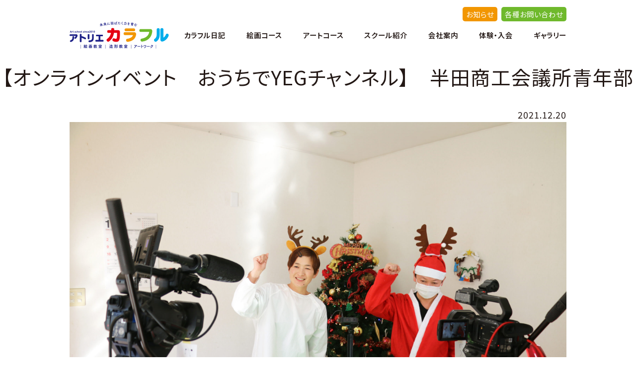

--- FILE ---
content_type: text/html; charset=UTF-8
request_url: https://colorful-art.jp/diary/2021/10128/
body_size: 55429
content:
<!DOCTYPE html>
<head>
<meta charset="UTF-8" />
<!--[if IE]>
<script type="text/javascript">
document.createElement( 'header' );
document.createElement( 'section' );
document.createElement( 'nav' );
document.createElement( 'aside' );
document.createElement( 'footer' );
document.createElement( 'article' );
document.createElement( 'time' );
</script>
<![endif]-->
<title>【オンラインイベント おうちでYEGチャンネル】 半田商工会議所青年部 | アトリエカラフル｜絵画造形教室｜愛知県半田市 | アトリエカラフル｜絵画造形教室｜愛知県半田市</title>
<meta name="viewport" content="width=device-width, maximum-scale=1.0, minimum-scale=0.5,user-scalable=yes,initial-scale=1.0" />
<meta http-equiv="X-UA-Compatible" content="IE=Edge" />
<link rel="stylesheet" href="https://colorful-art.jp/cms/wp-content/themes/colorful_renewal/common/common.css?20260203-2056" type="text/css" />
<link rel="shortcut icon" type="image/vnd.microsoft.icon" href="https://colorful-art.jp/cms/wp-content/themes/colorful_renewal/images/common/fav/favicon.ico">
<link rel="apple-touch-icon" href="https://colorful-art.jp/cms/wp-content/themes/colorful_renewal/images/common/fav/apple-touch-icon-180x180.png">
<link rel="icon" type="image/png" href="https://colorful-art.jp/cms/wp-content/themes/colorful_renewal/images/common/fav/icon-192x192.png">
<link rel="stylesheet" href="https://colorful-art.jp/cms/wp-content/themes/colorful_renewal/common/mobile.css" type="text/css" />
<!--[if lt IE 9]>
<script src="https://html5shiv.googlecode.com/svn/trunk/html5.js"></script>
<![endif]-->

		<!-- All in One SEO 4.9.0 - aioseo.com -->
	<meta name="robots" content="max-image-preview:large" />
	<meta name="author" content="Atelier Colorful"/>
	<link rel="canonical" href="https://colorful-art.jp/diary/2021/10128/" />
	<meta name="generator" content="All in One SEO (AIOSEO) 4.9.0" />
		<meta property="og:locale" content="ja_JP" />
		<meta property="og:site_name" content="造形教室 絵画教室｜アトリエカラフル｜愛知県 半⽥市・美浜町" />
		<meta property="og:type" content="article" />
		<meta property="og:title" content="【オンラインイベント おうちでYEGチャンネル】 半田商工会議所青年部 | アトリエカラフル｜絵画造形教室｜愛知県半田市" />
		<meta property="og:url" content="https://colorful-art.jp/diary/2021/10128/" />
		<meta property="fb:admins" content="AtelierCOLORFUL" />
		<meta property="og:image" content="https://colorful-art.jp/cms/wp-content/uploads/2021/12/IMG6158-scaled.jpg" />
		<meta property="og:image:secure_url" content="https://colorful-art.jp/cms/wp-content/uploads/2021/12/IMG6158-scaled.jpg" />
		<meta property="og:image:width" content="2560" />
		<meta property="og:image:height" content="1707" />
		<meta property="article:published_time" content="2021-12-20T07:12:07+00:00" />
		<meta property="article:modified_time" content="2021-12-20T10:22:58+00:00" />
		<meta name="twitter:card" content="summary" />
		<meta name="twitter:title" content="【オンラインイベント おうちでYEGチャンネル】 半田商工会議所青年部 | アトリエカラフル｜絵画造形教室｜愛知県半田市" />
		<meta name="twitter:image" content="https://colorful-art.jp/cms/wp-content/uploads/2021/12/IMG6158-scaled.jpg" />
		<script type="application/ld+json" class="aioseo-schema">
			{"@context":"https:\/\/schema.org","@graph":[{"@type":"Article","@id":"https:\/\/colorful-art.jp\/diary\/2021\/10128\/#article","name":"\u3010\u30aa\u30f3\u30e9\u30a4\u30f3\u30a4\u30d9\u30f3\u30c8 \u304a\u3046\u3061\u3067YEG\u30c1\u30e3\u30f3\u30cd\u30eb\u3011 \u534a\u7530\u5546\u5de5\u4f1a\u8b70\u6240\u9752\u5e74\u90e8 | \u30a2\u30c8\u30ea\u30a8\u30ab\u30e9\u30d5\u30eb\uff5c\u7d75\u753b\u9020\u5f62\u6559\u5ba4\uff5c\u611b\u77e5\u770c\u534a\u7530\u5e02","headline":"\u3010\u30aa\u30f3\u30e9\u30a4\u30f3\u30a4\u30d9\u30f3\u30c8\u3000\u304a\u3046\u3061\u3067YEG\u30c1\u30e3\u30f3\u30cd\u30eb\u3011\u3000\u534a\u7530\u5546\u5de5\u4f1a\u8b70\u6240\u9752\u5e74\u90e8","author":{"@id":"https:\/\/colorful-art.jp\/author\/colorful-art\/#author"},"publisher":{"@id":"https:\/\/colorful-art.jp\/#organization"},"image":{"@type":"ImageObject","url":"https:\/\/colorful-art.jp\/cms\/wp-content\/uploads\/2021\/12\/IMG6158-scaled.jpg","width":2560,"height":1707},"datePublished":"2021-12-20T16:12:07+09:00","dateModified":"2021-12-20T19:22:58+09:00","inLanguage":"ja","mainEntityOfPage":{"@id":"https:\/\/colorful-art.jp\/diary\/2021\/10128\/#webpage"},"isPartOf":{"@id":"https:\/\/colorful-art.jp\/diary\/2021\/10128\/#webpage"},"articleSection":"\u30ab\u30e9\u30d5\u30eb\u65e5\u8a18"},{"@type":"BreadcrumbList","@id":"https:\/\/colorful-art.jp\/diary\/2021\/10128\/#breadcrumblist","itemListElement":[{"@type":"ListItem","@id":"https:\/\/colorful-art.jp#listItem","position":1,"name":"\u30db\u30fc\u30e0","item":"https:\/\/colorful-art.jp","nextItem":{"@type":"ListItem","@id":"https:\/\/colorful-art.jp\/.\/diary\/#listItem","name":"\u30ab\u30e9\u30d5\u30eb\u65e5\u8a18"}},{"@type":"ListItem","@id":"https:\/\/colorful-art.jp\/.\/diary\/#listItem","position":2,"name":"\u30ab\u30e9\u30d5\u30eb\u65e5\u8a18","item":"https:\/\/colorful-art.jp\/.\/diary\/","nextItem":{"@type":"ListItem","@id":"https:\/\/colorful-art.jp\/diary\/2021\/10128\/#listItem","name":"\u3010\u30aa\u30f3\u30e9\u30a4\u30f3\u30a4\u30d9\u30f3\u30c8\u3000\u304a\u3046\u3061\u3067YEG\u30c1\u30e3\u30f3\u30cd\u30eb\u3011\u3000\u534a\u7530\u5546\u5de5\u4f1a\u8b70\u6240\u9752\u5e74\u90e8"},"previousItem":{"@type":"ListItem","@id":"https:\/\/colorful-art.jp#listItem","name":"\u30db\u30fc\u30e0"}},{"@type":"ListItem","@id":"https:\/\/colorful-art.jp\/diary\/2021\/10128\/#listItem","position":3,"name":"\u3010\u30aa\u30f3\u30e9\u30a4\u30f3\u30a4\u30d9\u30f3\u30c8\u3000\u304a\u3046\u3061\u3067YEG\u30c1\u30e3\u30f3\u30cd\u30eb\u3011\u3000\u534a\u7530\u5546\u5de5\u4f1a\u8b70\u6240\u9752\u5e74\u90e8","previousItem":{"@type":"ListItem","@id":"https:\/\/colorful-art.jp\/.\/diary\/#listItem","name":"\u30ab\u30e9\u30d5\u30eb\u65e5\u8a18"}}]},{"@type":"Organization","@id":"https:\/\/colorful-art.jp\/#organization","name":"\u30a2\u30c8\u30ea\u30a8\u30ab\u30e9\u30d5\u30eb","description":"\u3088\u308a\u826f\u3044\u672a\u6765\u306b\u7fbd\u3070\u305f\u304f\u305f\u3081\u306e21\u4e16\u7d00\u578b\u30b9\u30ad\u30eb\u3092\u5065\u3084\u304b\u306b\u80b2\u3080\u30a2\u30fc\u30c8\u30b9\u30af\u30fc\u30eb","url":"https:\/\/colorful-art.jp\/","telephone":"+81569873656","logo":{"@type":"ImageObject","url":"https:\/\/colorful-art.jp\/cms\/wp-content\/uploads\/2021\/01\/f_logo1.svg","@id":"https:\/\/colorful-art.jp\/diary\/2021\/10128\/#organizationLogo"},"image":{"@id":"https:\/\/colorful-art.jp\/diary\/2021\/10128\/#organizationLogo"}},{"@type":"Person","@id":"https:\/\/colorful-art.jp\/author\/colorful-art\/#author","url":"https:\/\/colorful-art.jp\/author\/colorful-art\/","name":"Atelier Colorful","image":{"@type":"ImageObject","@id":"https:\/\/colorful-art.jp\/diary\/2021\/10128\/#authorImage","url":"https:\/\/secure.gravatar.com\/avatar\/97f976797e532dd9fc247c49b1ebae66acf8519370186ad7604014ca41152716?s=96&d=mm&r=g","width":96,"height":96,"caption":"Atelier Colorful"}},{"@type":"WebPage","@id":"https:\/\/colorful-art.jp\/diary\/2021\/10128\/#webpage","url":"https:\/\/colorful-art.jp\/diary\/2021\/10128\/","name":"\u3010\u30aa\u30f3\u30e9\u30a4\u30f3\u30a4\u30d9\u30f3\u30c8 \u304a\u3046\u3061\u3067YEG\u30c1\u30e3\u30f3\u30cd\u30eb\u3011 \u534a\u7530\u5546\u5de5\u4f1a\u8b70\u6240\u9752\u5e74\u90e8 | \u30a2\u30c8\u30ea\u30a8\u30ab\u30e9\u30d5\u30eb\uff5c\u7d75\u753b\u9020\u5f62\u6559\u5ba4\uff5c\u611b\u77e5\u770c\u534a\u7530\u5e02","inLanguage":"ja","isPartOf":{"@id":"https:\/\/colorful-art.jp\/#website"},"breadcrumb":{"@id":"https:\/\/colorful-art.jp\/diary\/2021\/10128\/#breadcrumblist"},"author":{"@id":"https:\/\/colorful-art.jp\/author\/colorful-art\/#author"},"creator":{"@id":"https:\/\/colorful-art.jp\/author\/colorful-art\/#author"},"image":{"@type":"ImageObject","url":"https:\/\/colorful-art.jp\/cms\/wp-content\/uploads\/2021\/12\/IMG6158-scaled.jpg","@id":"https:\/\/colorful-art.jp\/diary\/2021\/10128\/#mainImage","width":2560,"height":1707},"primaryImageOfPage":{"@id":"https:\/\/colorful-art.jp\/diary\/2021\/10128\/#mainImage"},"datePublished":"2021-12-20T16:12:07+09:00","dateModified":"2021-12-20T19:22:58+09:00"},{"@type":"WebSite","@id":"https:\/\/colorful-art.jp\/#website","url":"https:\/\/colorful-art.jp\/","name":"\u9020\u5f62\u6559\u5ba4 \u7d75\u753b\u6559\u5ba4\uff5c\u30a2\u30c8\u30ea\u30a8\u30ab\u30e9\u30d5\u30eb\uff5c\u611b\u77e5\u770c \u534a\u7530\u5e02","description":"\u3088\u308a\u826f\u3044\u672a\u6765\u306b\u7fbd\u3070\u305f\u304f\u305f\u3081\u306e21\u4e16\u7d00\u578b\u30b9\u30ad\u30eb\u3092\u5065\u3084\u304b\u306b\u80b2\u3080\u30a2\u30fc\u30c8\u30b9\u30af\u30fc\u30eb","inLanguage":"ja","publisher":{"@id":"https:\/\/colorful-art.jp\/#organization"}}]}
		</script>
		<!-- All in One SEO -->

<link rel='dns-prefetch' href='//stats.wp.com' />
<link rel='dns-prefetch' href='//hcaptcha.com' />
<link rel="alternate" type="application/rss+xml" title="アトリエカラフル｜絵画造形教室｜愛知県半田市 &raquo; 【オンラインイベント　おうちでYEGチャンネル】　半田商工会議所青年部 のコメントのフィード" href="https://colorful-art.jp/diary/2021/10128/feed/" />
<link rel="alternate" title="oEmbed (JSON)" type="application/json+oembed" href="https://colorful-art.jp/wp-json/oembed/1.0/embed?url=https%3A%2F%2Fcolorful-art.jp%2Fdiary%2F2021%2F10128%2F" />
<link rel="alternate" title="oEmbed (XML)" type="text/xml+oembed" href="https://colorful-art.jp/wp-json/oembed/1.0/embed?url=https%3A%2F%2Fcolorful-art.jp%2Fdiary%2F2021%2F10128%2F&#038;format=xml" />
		<!-- This site uses the Google Analytics by MonsterInsights plugin v9.10.0 - Using Analytics tracking - https://www.monsterinsights.com/ -->
		<!-- Note: MonsterInsights is not currently configured on this site. The site owner needs to authenticate with Google Analytics in the MonsterInsights settings panel. -->
					<!-- No tracking code set -->
				<!-- / Google Analytics by MonsterInsights -->
		<style id='wp-img-auto-sizes-contain-inline-css' type='text/css'>
img:is([sizes=auto i],[sizes^="auto," i]){contain-intrinsic-size:3000px 1500px}
/*# sourceURL=wp-img-auto-sizes-contain-inline-css */
</style>
<link rel='stylesheet' id='sbi_styles-css' href='https://colorful-art.jp/cms/wp-content/plugins/instagram-feed/css/sbi-styles.min.css?ver=6.10.0' type='text/css' media='all' />
<style id='wp-emoji-styles-inline-css' type='text/css'>

	img.wp-smiley, img.emoji {
		display: inline !important;
		border: none !important;
		box-shadow: none !important;
		height: 1em !important;
		width: 1em !important;
		margin: 0 0.07em !important;
		vertical-align: -0.1em !important;
		background: none !important;
		padding: 0 !important;
	}
/*# sourceURL=wp-emoji-styles-inline-css */
</style>
<style id='wp-block-library-inline-css' type='text/css'>
:root{--wp-block-synced-color:#7a00df;--wp-block-synced-color--rgb:122,0,223;--wp-bound-block-color:var(--wp-block-synced-color);--wp-editor-canvas-background:#ddd;--wp-admin-theme-color:#007cba;--wp-admin-theme-color--rgb:0,124,186;--wp-admin-theme-color-darker-10:#006ba1;--wp-admin-theme-color-darker-10--rgb:0,107,160.5;--wp-admin-theme-color-darker-20:#005a87;--wp-admin-theme-color-darker-20--rgb:0,90,135;--wp-admin-border-width-focus:2px}@media (min-resolution:192dpi){:root{--wp-admin-border-width-focus:1.5px}}.wp-element-button{cursor:pointer}:root .has-very-light-gray-background-color{background-color:#eee}:root .has-very-dark-gray-background-color{background-color:#313131}:root .has-very-light-gray-color{color:#eee}:root .has-very-dark-gray-color{color:#313131}:root .has-vivid-green-cyan-to-vivid-cyan-blue-gradient-background{background:linear-gradient(135deg,#00d084,#0693e3)}:root .has-purple-crush-gradient-background{background:linear-gradient(135deg,#34e2e4,#4721fb 50%,#ab1dfe)}:root .has-hazy-dawn-gradient-background{background:linear-gradient(135deg,#faaca8,#dad0ec)}:root .has-subdued-olive-gradient-background{background:linear-gradient(135deg,#fafae1,#67a671)}:root .has-atomic-cream-gradient-background{background:linear-gradient(135deg,#fdd79a,#004a59)}:root .has-nightshade-gradient-background{background:linear-gradient(135deg,#330968,#31cdcf)}:root .has-midnight-gradient-background{background:linear-gradient(135deg,#020381,#2874fc)}:root{--wp--preset--font-size--normal:16px;--wp--preset--font-size--huge:42px}.has-regular-font-size{font-size:1em}.has-larger-font-size{font-size:2.625em}.has-normal-font-size{font-size:var(--wp--preset--font-size--normal)}.has-huge-font-size{font-size:var(--wp--preset--font-size--huge)}.has-text-align-center{text-align:center}.has-text-align-left{text-align:left}.has-text-align-right{text-align:right}.has-fit-text{white-space:nowrap!important}#end-resizable-editor-section{display:none}.aligncenter{clear:both}.items-justified-left{justify-content:flex-start}.items-justified-center{justify-content:center}.items-justified-right{justify-content:flex-end}.items-justified-space-between{justify-content:space-between}.screen-reader-text{border:0;clip-path:inset(50%);height:1px;margin:-1px;overflow:hidden;padding:0;position:absolute;width:1px;word-wrap:normal!important}.screen-reader-text:focus{background-color:#ddd;clip-path:none;color:#444;display:block;font-size:1em;height:auto;left:5px;line-height:normal;padding:15px 23px 14px;text-decoration:none;top:5px;width:auto;z-index:100000}html :where(.has-border-color){border-style:solid}html :where([style*=border-top-color]){border-top-style:solid}html :where([style*=border-right-color]){border-right-style:solid}html :where([style*=border-bottom-color]){border-bottom-style:solid}html :where([style*=border-left-color]){border-left-style:solid}html :where([style*=border-width]){border-style:solid}html :where([style*=border-top-width]){border-top-style:solid}html :where([style*=border-right-width]){border-right-style:solid}html :where([style*=border-bottom-width]){border-bottom-style:solid}html :where([style*=border-left-width]){border-left-style:solid}html :where(img[class*=wp-image-]){height:auto;max-width:100%}:where(figure){margin:0 0 1em}html :where(.is-position-sticky){--wp-admin--admin-bar--position-offset:var(--wp-admin--admin-bar--height,0px)}@media screen and (max-width:600px){html :where(.is-position-sticky){--wp-admin--admin-bar--position-offset:0px}}

/*# sourceURL=wp-block-library-inline-css */
</style>
<style id='classic-theme-styles-inline-css' type='text/css'>
/*! This file is auto-generated */
.wp-block-button__link{color:#fff;background-color:#32373c;border-radius:9999px;box-shadow:none;text-decoration:none;padding:calc(.667em + 2px) calc(1.333em + 2px);font-size:1.125em}.wp-block-file__button{background:#32373c;color:#fff;text-decoration:none}
/*# sourceURL=/wp-includes/css/classic-themes.min.css */
</style>
<style id='global-styles-inline-css' type='text/css'>
:root{--wp--preset--aspect-ratio--square: 1;--wp--preset--aspect-ratio--4-3: 4/3;--wp--preset--aspect-ratio--3-4: 3/4;--wp--preset--aspect-ratio--3-2: 3/2;--wp--preset--aspect-ratio--2-3: 2/3;--wp--preset--aspect-ratio--16-9: 16/9;--wp--preset--aspect-ratio--9-16: 9/16;--wp--preset--color--black: #000000;--wp--preset--color--cyan-bluish-gray: #abb8c3;--wp--preset--color--white: #ffffff;--wp--preset--color--pale-pink: #f78da7;--wp--preset--color--vivid-red: #cf2e2e;--wp--preset--color--luminous-vivid-orange: #ff6900;--wp--preset--color--luminous-vivid-amber: #fcb900;--wp--preset--color--light-green-cyan: #7bdcb5;--wp--preset--color--vivid-green-cyan: #00d084;--wp--preset--color--pale-cyan-blue: #8ed1fc;--wp--preset--color--vivid-cyan-blue: #0693e3;--wp--preset--color--vivid-purple: #9b51e0;--wp--preset--gradient--vivid-cyan-blue-to-vivid-purple: linear-gradient(135deg,rgb(6,147,227) 0%,rgb(155,81,224) 100%);--wp--preset--gradient--light-green-cyan-to-vivid-green-cyan: linear-gradient(135deg,rgb(122,220,180) 0%,rgb(0,208,130) 100%);--wp--preset--gradient--luminous-vivid-amber-to-luminous-vivid-orange: linear-gradient(135deg,rgb(252,185,0) 0%,rgb(255,105,0) 100%);--wp--preset--gradient--luminous-vivid-orange-to-vivid-red: linear-gradient(135deg,rgb(255,105,0) 0%,rgb(207,46,46) 100%);--wp--preset--gradient--very-light-gray-to-cyan-bluish-gray: linear-gradient(135deg,rgb(238,238,238) 0%,rgb(169,184,195) 100%);--wp--preset--gradient--cool-to-warm-spectrum: linear-gradient(135deg,rgb(74,234,220) 0%,rgb(151,120,209) 20%,rgb(207,42,186) 40%,rgb(238,44,130) 60%,rgb(251,105,98) 80%,rgb(254,248,76) 100%);--wp--preset--gradient--blush-light-purple: linear-gradient(135deg,rgb(255,206,236) 0%,rgb(152,150,240) 100%);--wp--preset--gradient--blush-bordeaux: linear-gradient(135deg,rgb(254,205,165) 0%,rgb(254,45,45) 50%,rgb(107,0,62) 100%);--wp--preset--gradient--luminous-dusk: linear-gradient(135deg,rgb(255,203,112) 0%,rgb(199,81,192) 50%,rgb(65,88,208) 100%);--wp--preset--gradient--pale-ocean: linear-gradient(135deg,rgb(255,245,203) 0%,rgb(182,227,212) 50%,rgb(51,167,181) 100%);--wp--preset--gradient--electric-grass: linear-gradient(135deg,rgb(202,248,128) 0%,rgb(113,206,126) 100%);--wp--preset--gradient--midnight: linear-gradient(135deg,rgb(2,3,129) 0%,rgb(40,116,252) 100%);--wp--preset--font-size--small: 13px;--wp--preset--font-size--medium: 20px;--wp--preset--font-size--large: 36px;--wp--preset--font-size--x-large: 42px;--wp--preset--spacing--20: 0.44rem;--wp--preset--spacing--30: 0.67rem;--wp--preset--spacing--40: 1rem;--wp--preset--spacing--50: 1.5rem;--wp--preset--spacing--60: 2.25rem;--wp--preset--spacing--70: 3.38rem;--wp--preset--spacing--80: 5.06rem;--wp--preset--shadow--natural: 6px 6px 9px rgba(0, 0, 0, 0.2);--wp--preset--shadow--deep: 12px 12px 50px rgba(0, 0, 0, 0.4);--wp--preset--shadow--sharp: 6px 6px 0px rgba(0, 0, 0, 0.2);--wp--preset--shadow--outlined: 6px 6px 0px -3px rgb(255, 255, 255), 6px 6px rgb(0, 0, 0);--wp--preset--shadow--crisp: 6px 6px 0px rgb(0, 0, 0);}:where(.is-layout-flex){gap: 0.5em;}:where(.is-layout-grid){gap: 0.5em;}body .is-layout-flex{display: flex;}.is-layout-flex{flex-wrap: wrap;align-items: center;}.is-layout-flex > :is(*, div){margin: 0;}body .is-layout-grid{display: grid;}.is-layout-grid > :is(*, div){margin: 0;}:where(.wp-block-columns.is-layout-flex){gap: 2em;}:where(.wp-block-columns.is-layout-grid){gap: 2em;}:where(.wp-block-post-template.is-layout-flex){gap: 1.25em;}:where(.wp-block-post-template.is-layout-grid){gap: 1.25em;}.has-black-color{color: var(--wp--preset--color--black) !important;}.has-cyan-bluish-gray-color{color: var(--wp--preset--color--cyan-bluish-gray) !important;}.has-white-color{color: var(--wp--preset--color--white) !important;}.has-pale-pink-color{color: var(--wp--preset--color--pale-pink) !important;}.has-vivid-red-color{color: var(--wp--preset--color--vivid-red) !important;}.has-luminous-vivid-orange-color{color: var(--wp--preset--color--luminous-vivid-orange) !important;}.has-luminous-vivid-amber-color{color: var(--wp--preset--color--luminous-vivid-amber) !important;}.has-light-green-cyan-color{color: var(--wp--preset--color--light-green-cyan) !important;}.has-vivid-green-cyan-color{color: var(--wp--preset--color--vivid-green-cyan) !important;}.has-pale-cyan-blue-color{color: var(--wp--preset--color--pale-cyan-blue) !important;}.has-vivid-cyan-blue-color{color: var(--wp--preset--color--vivid-cyan-blue) !important;}.has-vivid-purple-color{color: var(--wp--preset--color--vivid-purple) !important;}.has-black-background-color{background-color: var(--wp--preset--color--black) !important;}.has-cyan-bluish-gray-background-color{background-color: var(--wp--preset--color--cyan-bluish-gray) !important;}.has-white-background-color{background-color: var(--wp--preset--color--white) !important;}.has-pale-pink-background-color{background-color: var(--wp--preset--color--pale-pink) !important;}.has-vivid-red-background-color{background-color: var(--wp--preset--color--vivid-red) !important;}.has-luminous-vivid-orange-background-color{background-color: var(--wp--preset--color--luminous-vivid-orange) !important;}.has-luminous-vivid-amber-background-color{background-color: var(--wp--preset--color--luminous-vivid-amber) !important;}.has-light-green-cyan-background-color{background-color: var(--wp--preset--color--light-green-cyan) !important;}.has-vivid-green-cyan-background-color{background-color: var(--wp--preset--color--vivid-green-cyan) !important;}.has-pale-cyan-blue-background-color{background-color: var(--wp--preset--color--pale-cyan-blue) !important;}.has-vivid-cyan-blue-background-color{background-color: var(--wp--preset--color--vivid-cyan-blue) !important;}.has-vivid-purple-background-color{background-color: var(--wp--preset--color--vivid-purple) !important;}.has-black-border-color{border-color: var(--wp--preset--color--black) !important;}.has-cyan-bluish-gray-border-color{border-color: var(--wp--preset--color--cyan-bluish-gray) !important;}.has-white-border-color{border-color: var(--wp--preset--color--white) !important;}.has-pale-pink-border-color{border-color: var(--wp--preset--color--pale-pink) !important;}.has-vivid-red-border-color{border-color: var(--wp--preset--color--vivid-red) !important;}.has-luminous-vivid-orange-border-color{border-color: var(--wp--preset--color--luminous-vivid-orange) !important;}.has-luminous-vivid-amber-border-color{border-color: var(--wp--preset--color--luminous-vivid-amber) !important;}.has-light-green-cyan-border-color{border-color: var(--wp--preset--color--light-green-cyan) !important;}.has-vivid-green-cyan-border-color{border-color: var(--wp--preset--color--vivid-green-cyan) !important;}.has-pale-cyan-blue-border-color{border-color: var(--wp--preset--color--pale-cyan-blue) !important;}.has-vivid-cyan-blue-border-color{border-color: var(--wp--preset--color--vivid-cyan-blue) !important;}.has-vivid-purple-border-color{border-color: var(--wp--preset--color--vivid-purple) !important;}.has-vivid-cyan-blue-to-vivid-purple-gradient-background{background: var(--wp--preset--gradient--vivid-cyan-blue-to-vivid-purple) !important;}.has-light-green-cyan-to-vivid-green-cyan-gradient-background{background: var(--wp--preset--gradient--light-green-cyan-to-vivid-green-cyan) !important;}.has-luminous-vivid-amber-to-luminous-vivid-orange-gradient-background{background: var(--wp--preset--gradient--luminous-vivid-amber-to-luminous-vivid-orange) !important;}.has-luminous-vivid-orange-to-vivid-red-gradient-background{background: var(--wp--preset--gradient--luminous-vivid-orange-to-vivid-red) !important;}.has-very-light-gray-to-cyan-bluish-gray-gradient-background{background: var(--wp--preset--gradient--very-light-gray-to-cyan-bluish-gray) !important;}.has-cool-to-warm-spectrum-gradient-background{background: var(--wp--preset--gradient--cool-to-warm-spectrum) !important;}.has-blush-light-purple-gradient-background{background: var(--wp--preset--gradient--blush-light-purple) !important;}.has-blush-bordeaux-gradient-background{background: var(--wp--preset--gradient--blush-bordeaux) !important;}.has-luminous-dusk-gradient-background{background: var(--wp--preset--gradient--luminous-dusk) !important;}.has-pale-ocean-gradient-background{background: var(--wp--preset--gradient--pale-ocean) !important;}.has-electric-grass-gradient-background{background: var(--wp--preset--gradient--electric-grass) !important;}.has-midnight-gradient-background{background: var(--wp--preset--gradient--midnight) !important;}.has-small-font-size{font-size: var(--wp--preset--font-size--small) !important;}.has-medium-font-size{font-size: var(--wp--preset--font-size--medium) !important;}.has-large-font-size{font-size: var(--wp--preset--font-size--large) !important;}.has-x-large-font-size{font-size: var(--wp--preset--font-size--x-large) !important;}
/*# sourceURL=global-styles-inline-css */
</style>

<link rel='stylesheet' id='contact-form-7-css' href='https://colorful-art.jp/cms/wp-content/plugins/contact-form-7/includes/css/styles.css?ver=6.1.3' type='text/css' media='all' />
<link rel='stylesheet' id='jquery-ui-smoothness-css' href='https://colorful-art.jp/cms/wp-content/plugins/contact-form-7/includes/js/jquery-ui/themes/smoothness/jquery-ui.min.css?ver=1.12.1' type='text/css' media='screen' />
<script type="text/javascript" src="https://colorful-art.jp/cms/wp-includes/js/jquery/jquery.min.js?ver=3.7.1" id="jquery-core-js"></script>
<script type="text/javascript" src="https://colorful-art.jp/cms/wp-includes/js/jquery/jquery-migrate.min.js?ver=3.4.1" id="jquery-migrate-js"></script>
<link rel="EditURI" type="application/rsd+xml" title="RSD" href="https://colorful-art.jp/cms/xmlrpc.php?rsd" />
<meta name="generator" content="WordPress 6.9.1" />
<link rel='shortlink' href='https://colorful-art.jp/?p=10128' />
<style>
.h-captcha{position:relative;display:block;margin-bottom:2rem;padding:0;clear:both}.h-captcha[data-size="normal"]{width:303px;height:78px}.h-captcha[data-size="compact"]{width:164px;height:144px}.h-captcha[data-size="invisible"]{display:none}.h-captcha iframe{z-index:1}.h-captcha::before{content:"";display:block;position:absolute;top:0;left:0;background:url(https://colorful-art.jp/cms/wp-content/plugins/hcaptcha-for-forms-and-more/assets/images/hcaptcha-div-logo.svg) no-repeat;border:1px solid #fff0;border-radius:4px;box-sizing:border-box}.h-captcha::after{content:"The hCaptcha loading is delayed until user interaction.";font:13px/1.35 system-ui,-apple-system,Segoe UI,Roboto,Arial,sans-serif;display:block;position:absolute;top:0;left:0;box-sizing:border-box;color:red;opacity:0}.h-captcha:not(:has(iframe))::after{animation:hcap-msg-fade-in .3s ease forwards;animation-delay:2s}.h-captcha:has(iframe)::after{animation:none;opacity:0}@keyframes hcap-msg-fade-in{to{opacity:1}}.h-captcha[data-size="normal"]::before{width:300px;height:74px;background-position:94% 28%}.h-captcha[data-size="normal"]::after{padding:19px 75px 16px 10px}.h-captcha[data-size="compact"]::before{width:156px;height:136px;background-position:50% 79%}.h-captcha[data-size="compact"]::after{padding:10px 10px 16px 10px}.h-captcha[data-theme="light"]::before,body.is-light-theme .h-captcha[data-theme="auto"]::before,.h-captcha[data-theme="auto"]::before{background-color:#fafafa;border:1px solid #e0e0e0}.h-captcha[data-theme="dark"]::before,body.is-dark-theme .h-captcha[data-theme="auto"]::before,html.wp-dark-mode-active .h-captcha[data-theme="auto"]::before,html.drdt-dark-mode .h-captcha[data-theme="auto"]::before{background-image:url(https://colorful-art.jp/cms/wp-content/plugins/hcaptcha-for-forms-and-more/assets/images/hcaptcha-div-logo-white.svg);background-repeat:no-repeat;background-color:#333;border:1px solid #f5f5f5}@media (prefers-color-scheme:dark){.h-captcha[data-theme="auto"]::before{background-image:url(https://colorful-art.jp/cms/wp-content/plugins/hcaptcha-for-forms-and-more/assets/images/hcaptcha-div-logo-white.svg);background-repeat:no-repeat;background-color:#333;border:1px solid #f5f5f5}}.h-captcha[data-theme="custom"]::before{background-color:initial}.h-captcha[data-size="invisible"]::before,.h-captcha[data-size="invisible"]::after{display:none}.h-captcha iframe{position:relative}div[style*="z-index: 2147483647"] div[style*="border-width: 11px"][style*="position: absolute"][style*="pointer-events: none"]{border-style:none}
</style>
	<style>img#wpstats{display:none}</style>
		<style>
span[data-name="hcap-cf7"] .h-captcha{margin-bottom:0}span[data-name="hcap-cf7"]~input[type="submit"],span[data-name="hcap-cf7"]~button[type="submit"]{margin-top:2rem}
</style>
<link rel="icon" href="https://colorful-art.jp/cms/wp-content/uploads/2023/09/cropped-site-32x32.jpg" sizes="32x32" />
<link rel="icon" href="https://colorful-art.jp/cms/wp-content/uploads/2023/09/cropped-site-192x192.jpg" sizes="192x192" />
<link rel="apple-touch-icon" href="https://colorful-art.jp/cms/wp-content/uploads/2023/09/cropped-site-180x180.jpg" />
<meta name="msapplication-TileImage" content="https://colorful-art.jp/cms/wp-content/uploads/2023/09/cropped-site-270x270.jpg" />
		<style type="text/css" id="wp-custom-css">
			.artclass7 {
	background-color: #f0821e;
}

.artclass8 {
	background-color: Lime;
}

.artclass9 {
	background-color: #ff6c94;
}

.modeling7 {
	background-color: #ff2599;
}

.modeling8 {
	background-color: #fff000;
}

.modeling9 {
	background-color: #00aaff;
}

/* 絵画クラス上部画像３枚のスペース */
#artclass #content #contentInner article.explain ul li {
    -webkit-flex-basis: 30%;
    -ms-flex-preferred-size: 30%;
    flex-basis: 30%;
    max-width: 30%; }

/* Instagram表示 */
#home #wrapper #content #contentInner article#Insta .sns_inner #sb_instagram #sbi_images .sbi_item .sbi_photo_wrap a.sbi_photo img {
      display: block; }

/* サイト下部ロゴ背景色白色 */
footer h1 img{
	background-color: white;
}		</style>
		<!-- Global site tag (gtag.js) - Google Analytics -->
<script async src="https://www.googletagmanager.com/gtag/js?id=UA-153660885-1"></script>
<script>
  window.dataLayer = window.dataLayer || [];
  function gtag(){dataLayer.push(arguments);}
  gtag('js', new Date());

  gtag('config', 'UA-153660885-1');
</script>

</head>
<body class="wp-singular post-template-default single single-post postid-10128 single-format-standard wp-theme-colorful_renewal">
<div id="wrap">
<div id="wrapper">
<header>
	<div class="row">
		<div id="global_menu" class="inner row">
			<h1><a href="/"><img src="https://colorful-art.jp/cms/wp-content/themes/colorful_renewal/images/common/logo.png" alt="アトリエカラフル｜絵画造形教室｜愛知県半田市" /></a></h1>
			<nav id="menuContainer">
				<div class="nav_toggle mb">
					<span></span><span></span><span></span>
				</div>
				<ul id="g_navi"><li><a href="https://colorful-art.jp/./diary/">カラフル日記</a></li>
<li><a href="https://colorful-art.jp/artclass/">絵画コース</a></li>
<li><a href="https://colorful-art.jp/modeling/">アートコース</a></li>
<li><a href="https://colorful-art.jp/school/">スクール紹介</a></li>
<li><a href="https://colorful-art.jp/about/">会社案内</a></li>
<li><a href="https://colorful-art.jp/contact/trial/">体験・入会</a></li>
<li><a href="https://colorful-art.jp/./gallery/">ギャラリー</a></li>
</ul>			</nav>
		<!-- / .inner row --></div>
		<div id="header_menu" class="inner">
			<ul id="h_navi" class="row"><li><a href="https://colorful-art.jp/./infomation/">お知らせ</a></li>
<li><a href="https://colorful-art.jp/contact/">各種お問い合わせ</a></li>
</ul>		</div>
			<!-- / .row --></div>
</header>
<hr />
<div id="content">
<div id="contentHead">
<h2>【オンラインイベント　おうちでYEGチャンネル】　半田商工会議所青年部</h2>
<div class="inner">
<p> 2021.12.20</p>
<ul id="topicpath">
<li><a href="/">ホーム</a></li>
<li>【オンラインイベント　おうちでYEGチャンネル】　半田商工会議所青年部</li>
</ul>
<!-- / .inner --></div>
<!-- /contentHead --></div>
<div id="contentInner">
<div class="inner">
<article>
<img src="https://colorful-art.jp/cms/wp-content/uploads/2021/12/IMG6164-scaled.jpg" alt="【オンラインイベント　おうちでYEGチャンネル】　半田商工会議所青年部 イメージ画像 ">
<h4>【おうちでYEGチャンネル】　半田商工会議所青年部</h4>
<h4><span style="color: #ffffff;">.</span></h4>
<h4>12月19日（日）は、アトリエカラフルの所属する半田商工会議所青年部のオンラインイベントでした♪</h4>
<p><span style="color: #ffffff;">.</span></p>
<h5>いろいろな魅力的な内容の全部で１５チャンネル♪</h5>
<h5>アトリエカラフルは１０：００〜１０：４５の枠でした！</h5>
<h5><span style="color: #ffffff;">.</span></h5>
<h5>心配で朝の４時から、リハをスタート！</h5>
<h5><img fetchpriority="high" decoding="async" class="alignnone size-medium wp-image-10129" src="https://colorful-art.jp/cms/wp-content/uploads/2021/12/IMG6152-300x200.jpg" alt="" width="300" height="200" srcset="https://colorful-art.jp/cms/wp-content/uploads/2021/12/IMG6152-300x200.jpg 300w, https://colorful-art.jp/cms/wp-content/uploads/2021/12/IMG6152-1024x683.jpg 1024w, https://colorful-art.jp/cms/wp-content/uploads/2021/12/IMG6152-768x512.jpg 768w, https://colorful-art.jp/cms/wp-content/uploads/2021/12/IMG6152-1536x1024.jpg 1536w, https://colorful-art.jp/cms/wp-content/uploads/2021/12/IMG6152-2048x1365.jpg 2048w, https://colorful-art.jp/cms/wp-content/uploads/2021/12/IMG6152-1340x900.jpg 1340w" sizes="(max-width: 300px) 100vw, 300px" /></h5>
<h5><span style="color: #ffffff;">.</span></h5>
<h5>９時前頃から青年部メンバーも集まりました。</h5>
<h5>開始前のオンライン朝礼♪</h5>
<h5><img decoding="async" class="alignnone size-medium wp-image-10130" src="https://colorful-art.jp/cms/wp-content/uploads/2021/12/IMG6153-300x200.jpg" alt="" width="300" height="200" srcset="https://colorful-art.jp/cms/wp-content/uploads/2021/12/IMG6153-300x200.jpg 300w, https://colorful-art.jp/cms/wp-content/uploads/2021/12/IMG6153-1024x683.jpg 1024w, https://colorful-art.jp/cms/wp-content/uploads/2021/12/IMG6153-768x512.jpg 768w, https://colorful-art.jp/cms/wp-content/uploads/2021/12/IMG6153-1536x1024.jpg 1536w, https://colorful-art.jp/cms/wp-content/uploads/2021/12/IMG6153-2048x1365.jpg 2048w, https://colorful-art.jp/cms/wp-content/uploads/2021/12/IMG6153-1340x900.jpg 1340w" sizes="(max-width: 300px) 100vw, 300px" /></h5>
<h5><img decoding="async" class="alignnone size-medium wp-image-10131" src="https://colorful-art.jp/cms/wp-content/uploads/2021/12/IMG6156-300x200.jpg" alt="" width="300" height="200" srcset="https://colorful-art.jp/cms/wp-content/uploads/2021/12/IMG6156-300x200.jpg 300w, https://colorful-art.jp/cms/wp-content/uploads/2021/12/IMG6156-1024x683.jpg 1024w, https://colorful-art.jp/cms/wp-content/uploads/2021/12/IMG6156-768x512.jpg 768w, https://colorful-art.jp/cms/wp-content/uploads/2021/12/IMG6156-1536x1024.jpg 1536w, https://colorful-art.jp/cms/wp-content/uploads/2021/12/IMG6156-2048x1365.jpg 2048w, https://colorful-art.jp/cms/wp-content/uploads/2021/12/IMG6156-1340x900.jpg 1340w" sizes="(max-width: 300px) 100vw, 300px" /></h5>
<h5><span style="color: #ffffff;">.</span></h5>
<h5>最終チェックを行い本番を迎えます</h5>
<h5><img loading="lazy" decoding="async" class="alignnone size-medium wp-image-10132" src="https://colorful-art.jp/cms/wp-content/uploads/2021/12/IMG6157-300x200.jpg" alt="" width="300" height="200" srcset="https://colorful-art.jp/cms/wp-content/uploads/2021/12/IMG6157-300x200.jpg 300w, https://colorful-art.jp/cms/wp-content/uploads/2021/12/IMG6157-1024x683.jpg 1024w, https://colorful-art.jp/cms/wp-content/uploads/2021/12/IMG6157-768x512.jpg 768w, https://colorful-art.jp/cms/wp-content/uploads/2021/12/IMG6157-1536x1024.jpg 1536w, https://colorful-art.jp/cms/wp-content/uploads/2021/12/IMG6157-2048x1365.jpg 2048w, https://colorful-art.jp/cms/wp-content/uploads/2021/12/IMG6157-1340x900.jpg 1340w" sizes="auto, (max-width: 300px) 100vw, 300px" /></h5>
<h5><span style="color: #ffffff;">.</span></h5>
<h5>本番直前に半田商工会議所青年部　榊原亮輔会長もイチゴの差し入れを持って応援に駆けつけてくれました♪</h5>
<h5><img loading="lazy" decoding="async" class="alignnone size-medium wp-image-10133" src="https://colorful-art.jp/cms/wp-content/uploads/2021/12/IMG6158-300x200.jpg" alt="" width="300" height="200" srcset="https://colorful-art.jp/cms/wp-content/uploads/2021/12/IMG6158-300x200.jpg 300w, https://colorful-art.jp/cms/wp-content/uploads/2021/12/IMG6158-1024x683.jpg 1024w, https://colorful-art.jp/cms/wp-content/uploads/2021/12/IMG6158-768x512.jpg 768w, https://colorful-art.jp/cms/wp-content/uploads/2021/12/IMG6158-1536x1024.jpg 1536w, https://colorful-art.jp/cms/wp-content/uploads/2021/12/IMG6158-2048x1365.jpg 2048w, https://colorful-art.jp/cms/wp-content/uploads/2021/12/IMG6158-1340x900.jpg 1340w" sizes="auto, (max-width: 300px) 100vw, 300px" /></h5>
<h5><span style="color: #ffffff;">.</span></h5>
<h5>本番スタート♪</h5>
<h5><img loading="lazy" decoding="async" class="alignnone size-medium wp-image-10134" src="https://colorful-art.jp/cms/wp-content/uploads/2021/12/IMG6160-300x200.jpg" alt="" width="300" height="200" srcset="https://colorful-art.jp/cms/wp-content/uploads/2021/12/IMG6160-300x200.jpg 300w, https://colorful-art.jp/cms/wp-content/uploads/2021/12/IMG6160-1024x683.jpg 1024w, https://colorful-art.jp/cms/wp-content/uploads/2021/12/IMG6160-768x512.jpg 768w, https://colorful-art.jp/cms/wp-content/uploads/2021/12/IMG6160-1536x1024.jpg 1536w, https://colorful-art.jp/cms/wp-content/uploads/2021/12/IMG6160-2048x1365.jpg 2048w, https://colorful-art.jp/cms/wp-content/uploads/2021/12/IMG6160-1340x900.jpg 1340w" sizes="auto, (max-width: 300px) 100vw, 300px" /></h5>
<h5><span style="color: #ffffff;">.</span></h5>
<h5>いろいろありながらも無事にレッスンは進みます♪</h5>
<h5>子どもたちも楽しそうですね♪</h5>
<h5><img loading="lazy" decoding="async" class="alignnone size-medium wp-image-10135" src="https://colorful-art.jp/cms/wp-content/uploads/2021/12/IMG6163-300x200.jpg" alt="" width="300" height="200" srcset="https://colorful-art.jp/cms/wp-content/uploads/2021/12/IMG6163-300x200.jpg 300w, https://colorful-art.jp/cms/wp-content/uploads/2021/12/IMG6163-1024x683.jpg 1024w, https://colorful-art.jp/cms/wp-content/uploads/2021/12/IMG6163-768x512.jpg 768w, https://colorful-art.jp/cms/wp-content/uploads/2021/12/IMG6163-1536x1024.jpg 1536w, https://colorful-art.jp/cms/wp-content/uploads/2021/12/IMG6163-2048x1365.jpg 2048w, https://colorful-art.jp/cms/wp-content/uploads/2021/12/IMG6163-1340x900.jpg 1340w" sizes="auto, (max-width: 300px) 100vw, 300px" /></h5>
<h5><span style="color: #ffffff;">.</span></h5>
<h5>ともちゃん先生とサンタさん♪</h5>
<h5>サンタさんもともちゃん先生の指導でクリスマスカードが作れましたよ！</h5>
<h5><img loading="lazy" decoding="async" class="alignnone size-medium wp-image-10136" src="https://colorful-art.jp/cms/wp-content/uploads/2021/12/IMG6164-300x200.jpg" alt="" width="300" height="200" srcset="https://colorful-art.jp/cms/wp-content/uploads/2021/12/IMG6164-300x200.jpg 300w, https://colorful-art.jp/cms/wp-content/uploads/2021/12/IMG6164-1024x683.jpg 1024w, https://colorful-art.jp/cms/wp-content/uploads/2021/12/IMG6164-768x512.jpg 768w, https://colorful-art.jp/cms/wp-content/uploads/2021/12/IMG6164-1536x1024.jpg 1536w, https://colorful-art.jp/cms/wp-content/uploads/2021/12/IMG6164-2048x1365.jpg 2048w, https://colorful-art.jp/cms/wp-content/uploads/2021/12/IMG6164-1340x900.jpg 1340w" sizes="auto, (max-width: 300px) 100vw, 300px" /></h5>
<h5><span style="color: #ffffff;">.</span></h5>
<h5>みんなで記念写真です♪</h5>
<h5><img loading="lazy" decoding="async" class="alignnone size-medium wp-image-10137" src="https://colorful-art.jp/cms/wp-content/uploads/2021/12/IMG6165-300x200.jpg" alt="" width="300" height="200" srcset="https://colorful-art.jp/cms/wp-content/uploads/2021/12/IMG6165-300x200.jpg 300w, https://colorful-art.jp/cms/wp-content/uploads/2021/12/IMG6165-1024x683.jpg 1024w, https://colorful-art.jp/cms/wp-content/uploads/2021/12/IMG6165-768x512.jpg 768w, https://colorful-art.jp/cms/wp-content/uploads/2021/12/IMG6165-1536x1024.jpg 1536w, https://colorful-art.jp/cms/wp-content/uploads/2021/12/IMG6165-2048x1365.jpg 2048w, https://colorful-art.jp/cms/wp-content/uploads/2021/12/IMG6165-1340x900.jpg 1340w" sizes="auto, (max-width: 300px) 100vw, 300px" /></h5>
<h5><span style="color: #ffffff;">.</span></h5>
<h5>オンラインレッスンが終わったあとに、子どもたちが楽しかったよ〜と連絡してくれました♪</h5>
<h5>楽しんでもらえてよかったです♪</h5>
<h5><span style="color: #ffffff;">.</span></h5>
<h5>オンラインはアトリエカラフルのアートスクールから遠い子どもたちにも会えるので良いですね！</h5>
<h5>ともちゃん先生も楽しかったですよ〜</h5>
<h5><span style="color: #ffffff;">.</span></h5>
<h5>またオンラインレッスンやりたいですね〜</h5>
<h5>そのときは、みんな会いにきてね！</h5>
<h5><span style="color: #ffffff;">.</span></h5>
<h5></h5>
<p>&nbsp;</p>
<p>【お詫び】</p>
<p>申し込みをする際に、半田商工会議所青年部の半田YEG LINE公式アカウントのご登録が必要でしたが、公式アカウント検索ででてこない設定となっていました（今は検索にでてきます）。なかなか申し込みができない状況になっており、興味を持って申し込みをしようとしていただいた皆さまにはご迷惑をおかけ致しました。申し訳ございませんでした。</p>
</article>
<article id="postList">
<h3>カラフル日記</h3>
<ul id="year" class="row">
<li>
	<a href="https://colorful-art.jp/diary/2010/">2010</a>
</li><li>
	<a href="https://colorful-art.jp/diary/2011/">2011</a>
</li><li>
	<a href="https://colorful-art.jp/diary/2012/">2012</a>
</li><li>
	<a href="https://colorful-art.jp/diary/2013/">2013</a>
</li><li>
	<a href="https://colorful-art.jp/diary/2014/">2014</a>
</li><li>
	<a href="https://colorful-art.jp/diary/2015/">2015</a>
</li><li>
	<a href="https://colorful-art.jp/diary/2016/">2016</a>
</li><li>
	<a href="https://colorful-art.jp/diary/2017/">2017</a>
</li><li>
	<a href="https://colorful-art.jp/diary/2018/">2018</a>
</li><li>
	<a href="https://colorful-art.jp/diary/2019/">2019</a>
</li><li>
	<a href="https://colorful-art.jp/diary/2020/">2020</a>
</li><li>
	<a href="https://colorful-art.jp/diary/2021/">2021</a>
</li><li>
	<a href="https://colorful-art.jp/diary/2022/">2022</a>
</li><li>
	<a href="https://colorful-art.jp/diary/2023/">2023</a>
</li><li>
	<a href="https://colorful-art.jp/diary/2024/">2024</a>
</li><li>
	<a href="https://colorful-art.jp/diary/2025/">2025</a>
</li><li>
	<a href="https://colorful-art.jp/diary/2026/">2026</a>
</li></ul>
<div class="cloumn row">
<section><a href="https://colorful-art.jp/diary/2026/21482/" class="row clearfix">
	<h3>「第74回 東京藝術大学 卒業・修了作品展」編　東京出張</h3>
	<p><span class="img"><img src="/cms/wp-content/themes/colorful_renewal/images/common/transparent.png" alt="「第74回 東京藝術大学 卒業・修了作品展」編　東京出張" style="background-image: url(https://colorful-art.jp/cms/wp-content/uploads/2026/01/IMG_4951-768x1365.jpeg);"></span></p>
	<p>2026.01.31</p>
</a></section>
<section><a href="https://colorful-art.jp/diary/2026/21461/" class="row clearfix">
	<h3>東京出張　美術館・ギャラリー巡り編</h3>
	<p><span class="img"><img src="/cms/wp-content/themes/colorful_renewal/images/common/transparent.png" alt="東京出張　美術館・ギャラリー巡り編" style="background-image: url(https://colorful-art.jp/cms/wp-content/uploads/2026/01/IMG_4971-768x1365.jpeg);"></span></p>
	<p>2026.01.31</p>
</a></section>
<section><a href="https://colorful-art.jp/diary/2026/21415/" class="row clearfix">
	<h3>水墨画に挑戦中〜　絵画クラスさん</h3>
	<p><span class="img"><img src="/cms/wp-content/themes/colorful_renewal/images/common/transparent.png" alt="水墨画に挑戦中〜　絵画クラスさん" style="background-image: url(https://colorful-art.jp/cms/wp-content/uploads/2026/01/IMG_5919-768x512.jpg);"></span></p>
	<p>2026.01.25</p>
</a></section>
<section><a href="https://colorful-art.jp/diary/2026/21411/" class="row clearfix">
	<h3>ワイヤーアートで今年の目標を！アート子どもクラスさん</h3>
	<p><span class="img"><img src="/cms/wp-content/themes/colorful_renewal/images/common/transparent.png" alt="ワイヤーアートで今年の目標を！アート子どもクラスさん" style="background-image: url(https://colorful-art.jp/cms/wp-content/uploads/2026/01/IMG_5905-768x512.jpg);"></span></p>
	<p>2026.01.25</p>
</a></section>
<!-- / .cloumn row --></div>
</article>
<!-- / .inner --></div>
<!-- /contentInner --></div>
<!-- /content --></div>
      
<hr />
<footer>
	<div class="inner row">
		<article id="footer_navi" class="row">
			<section>
				<h2>カラフルの日々</h2>
				<ul>
					<li><a href="/infomation">お知らせ</a></li>
					<li><a href="/diary">カラフル日記</a></li>
					<li><a href="/voice">みんなの声</a></li>
					<li><a href="/works">生徒の作品</a></li>
					<li><a href="/gallery">ギャラリー</a></li>
				</ul>
			</section>
			<section>
				<h2>アトリエカラフルの案内</h2>
				<ul>
					<li><a href="/modeling">アートコース</a></li>
					<li><a href="/artclass">絵画コース</a></li>
					<li><a href="/school">スクール紹介</a></li>
					<li><a href="/about">会社案内</a></li>
				</ul>
			</section>
			<section>
				<h2>体験・入会の案内</h2>
				<ul>
					<li><a href="https://colorful-art.jp/?page_id=4686">体験・入会</a></li>
<li><a href="https://colorful-art.jp/contact/trial/trial_form/">体験レッスン申込み</a></li>

					<li><a href="/privacy">プライバシーポリシー</a></li>
					<li><a href="/rule">規約</a></li>
				</ul>
			</section>
			<section>
				<h2>お問い合わせ</h2>
				<ul>
					<li><a href="/contact">各種お問い合わせ</a></li>
					<li><a href="/contact/trial/trial_form/">体験レッスン申込み</a></li>
					<li><a href="/contact/other_contact/">お問い合わせ</a></li>
					<li><a href="/contact/qa/">よくある質問</a></li>
				</ul>
			</section>
		<!-- / #footer_navi --></article>
		<article id="info">
			<h3>半田スクール</h3>
			<p>475-0837&nbsp;愛知県半田市有楽町5-216-3</p>
			<h3>美浜営業所</h3>
			<p>470-3235&nbsp;愛知県知多郡美浜町野間小松川26</p>

			<p class="tel">TEL：<a href="tel:&#48;56&#57;&#45;8&#55;-36&#53;&#54;">&#48;56&#57;&#45;8&#55;-36&#53;&#54;</a><br>
			MAIL：<a href="maito:&#105;nf&#111;&#64;c&#111;&#108;&#111;r&#102;u&#108;&#45;&#97;r&#116;.&#106;p">&#105;nf&#111;&#64;c&#111;&#108;&#111;r&#102;u&#108;&#45;&#97;r&#116;.&#106;p</a></p>
		<!-- / #info --></article>
		<h1><a href="/"><img src="/cms/wp-content/themes/colorful_renewal/images/common/f_logo.svg" alt="Atelier COLORFUL アトリエカラフル"></a></h1>
		<address>Copyright (c) 2026 Atelier COLORFUL All Rights Reserved.</address>
	<!-- / .inner --></div>
</footer>
<!-- /wrapper --></div>
<!-- /wrap --></div>
<script type="speculationrules">
{"prefetch":[{"source":"document","where":{"and":[{"href_matches":"/*"},{"not":{"href_matches":["/cms/wp-*.php","/cms/wp-admin/*","/cms/wp-content/uploads/*","/cms/wp-content/*","/cms/wp-content/plugins/*","/cms/wp-content/themes/colorful_renewal/*","/*\\?(.+)"]}},{"not":{"selector_matches":"a[rel~=\"nofollow\"]"}},{"not":{"selector_matches":".no-prefetch, .no-prefetch a"}}]},"eagerness":"conservative"}]}
</script>
<!-- Instagram Feed JS -->
<script type="text/javascript">
var sbiajaxurl = "https://colorful-art.jp/cms/wp-admin/admin-ajax.php";
</script>
<script type="module"  src="https://colorful-art.jp/cms/wp-content/plugins/all-in-one-seo-pack/dist/Lite/assets/table-of-contents.95d0dfce.js?ver=4.9.0" id="aioseo/js/src/vue/standalone/blocks/table-of-contents/frontend.js-js"></script>
<script type="text/javascript" src="https://colorful-art.jp/cms/wp-includes/js/dist/hooks.min.js?ver=dd5603f07f9220ed27f1" id="wp-hooks-js"></script>
<script type="text/javascript" src="https://colorful-art.jp/cms/wp-includes/js/dist/i18n.min.js?ver=c26c3dc7bed366793375" id="wp-i18n-js"></script>
<script type="text/javascript" id="wp-i18n-js-after">
/* <![CDATA[ */
wp.i18n.setLocaleData( { 'text direction\u0004ltr': [ 'ltr' ] } );
//# sourceURL=wp-i18n-js-after
/* ]]> */
</script>
<script type="text/javascript" src="https://colorful-art.jp/cms/wp-content/plugins/contact-form-7/includes/swv/js/index.js?ver=6.1.3" id="swv-js"></script>
<script type="text/javascript" id="contact-form-7-js-translations">
/* <![CDATA[ */
( function( domain, translations ) {
	var localeData = translations.locale_data[ domain ] || translations.locale_data.messages;
	localeData[""].domain = domain;
	wp.i18n.setLocaleData( localeData, domain );
} )( "contact-form-7", {"translation-revision-date":"2025-10-29 09:23:50+0000","generator":"GlotPress\/4.0.3","domain":"messages","locale_data":{"messages":{"":{"domain":"messages","plural-forms":"nplurals=1; plural=0;","lang":"ja_JP"},"This contact form is placed in the wrong place.":["\u3053\u306e\u30b3\u30f3\u30bf\u30af\u30c8\u30d5\u30a9\u30fc\u30e0\u306f\u9593\u9055\u3063\u305f\u4f4d\u7f6e\u306b\u7f6e\u304b\u308c\u3066\u3044\u307e\u3059\u3002"],"Error:":["\u30a8\u30e9\u30fc:"]}},"comment":{"reference":"includes\/js\/index.js"}} );
//# sourceURL=contact-form-7-js-translations
/* ]]> */
</script>
<script type="text/javascript" id="contact-form-7-js-before">
/* <![CDATA[ */
var wpcf7 = {
    "api": {
        "root": "https:\/\/colorful-art.jp\/wp-json\/",
        "namespace": "contact-form-7\/v1"
    }
};
//# sourceURL=contact-form-7-js-before
/* ]]> */
</script>
<script type="text/javascript" src="https://colorful-art.jp/cms/wp-content/plugins/contact-form-7/includes/js/index.js?ver=6.1.3" id="contact-form-7-js"></script>
<script type="text/javascript" src="https://colorful-art.jp/cms/wp-includes/js/jquery/ui/core.min.js?ver=1.13.3" id="jquery-ui-core-js"></script>
<script type="text/javascript" src="https://colorful-art.jp/cms/wp-includes/js/jquery/ui/datepicker.min.js?ver=1.13.3" id="jquery-ui-datepicker-js"></script>
<script type="text/javascript" id="jquery-ui-datepicker-js-after">
/* <![CDATA[ */
jQuery(function(jQuery){jQuery.datepicker.setDefaults({"closeText":"\u9589\u3058\u308b","currentText":"\u4eca\u65e5","monthNames":["1\u6708","2\u6708","3\u6708","4\u6708","5\u6708","6\u6708","7\u6708","8\u6708","9\u6708","10\u6708","11\u6708","12\u6708"],"monthNamesShort":["1\u6708","2\u6708","3\u6708","4\u6708","5\u6708","6\u6708","7\u6708","8\u6708","9\u6708","10\u6708","11\u6708","12\u6708"],"nextText":"\u6b21","prevText":"\u524d","dayNames":["\u65e5\u66dc\u65e5","\u6708\u66dc\u65e5","\u706b\u66dc\u65e5","\u6c34\u66dc\u65e5","\u6728\u66dc\u65e5","\u91d1\u66dc\u65e5","\u571f\u66dc\u65e5"],"dayNamesShort":["\u65e5","\u6708","\u706b","\u6c34","\u6728","\u91d1","\u571f"],"dayNamesMin":["\u65e5","\u6708","\u706b","\u6c34","\u6728","\u91d1","\u571f"],"dateFormat":"yy\u5e74mm\u6708d\u65e5","firstDay":1,"isRTL":false});});
//# sourceURL=jquery-ui-datepicker-js-after
/* ]]> */
</script>
<script type="text/javascript" src="https://colorful-art.jp/cms/wp-content/plugins/contact-form-7/includes/js/html5-fallback.js?ver=6.1.3" id="contact-form-7-html5-fallback-js"></script>
<script type="text/javascript" id="jetpack-stats-js-before">
/* <![CDATA[ */
_stq = window._stq || [];
_stq.push([ "view", JSON.parse("{\"v\":\"ext\",\"blog\":\"223040775\",\"post\":\"10128\",\"tz\":\"9\",\"srv\":\"colorful-art.jp\",\"j\":\"1:15.2\"}") ]);
_stq.push([ "clickTrackerInit", "223040775", "10128" ]);
//# sourceURL=jetpack-stats-js-before
/* ]]> */
</script>
<script type="text/javascript" src="https://stats.wp.com/e-202606.js" id="jetpack-stats-js" defer="defer" data-wp-strategy="defer"></script>
<script id="wp-emoji-settings" type="application/json">
{"baseUrl":"https://s.w.org/images/core/emoji/17.0.2/72x72/","ext":".png","svgUrl":"https://s.w.org/images/core/emoji/17.0.2/svg/","svgExt":".svg","source":{"concatemoji":"https://colorful-art.jp/cms/wp-includes/js/wp-emoji-release.min.js?ver=6.9.1"}}
</script>
<script type="module">
/* <![CDATA[ */
/*! This file is auto-generated */
const a=JSON.parse(document.getElementById("wp-emoji-settings").textContent),o=(window._wpemojiSettings=a,"wpEmojiSettingsSupports"),s=["flag","emoji"];function i(e){try{var t={supportTests:e,timestamp:(new Date).valueOf()};sessionStorage.setItem(o,JSON.stringify(t))}catch(e){}}function c(e,t,n){e.clearRect(0,0,e.canvas.width,e.canvas.height),e.fillText(t,0,0);t=new Uint32Array(e.getImageData(0,0,e.canvas.width,e.canvas.height).data);e.clearRect(0,0,e.canvas.width,e.canvas.height),e.fillText(n,0,0);const a=new Uint32Array(e.getImageData(0,0,e.canvas.width,e.canvas.height).data);return t.every((e,t)=>e===a[t])}function p(e,t){e.clearRect(0,0,e.canvas.width,e.canvas.height),e.fillText(t,0,0);var n=e.getImageData(16,16,1,1);for(let e=0;e<n.data.length;e++)if(0!==n.data[e])return!1;return!0}function u(e,t,n,a){switch(t){case"flag":return n(e,"\ud83c\udff3\ufe0f\u200d\u26a7\ufe0f","\ud83c\udff3\ufe0f\u200b\u26a7\ufe0f")?!1:!n(e,"\ud83c\udde8\ud83c\uddf6","\ud83c\udde8\u200b\ud83c\uddf6")&&!n(e,"\ud83c\udff4\udb40\udc67\udb40\udc62\udb40\udc65\udb40\udc6e\udb40\udc67\udb40\udc7f","\ud83c\udff4\u200b\udb40\udc67\u200b\udb40\udc62\u200b\udb40\udc65\u200b\udb40\udc6e\u200b\udb40\udc67\u200b\udb40\udc7f");case"emoji":return!a(e,"\ud83e\u1fac8")}return!1}function f(e,t,n,a){let r;const o=(r="undefined"!=typeof WorkerGlobalScope&&self instanceof WorkerGlobalScope?new OffscreenCanvas(300,150):document.createElement("canvas")).getContext("2d",{willReadFrequently:!0}),s=(o.textBaseline="top",o.font="600 32px Arial",{});return e.forEach(e=>{s[e]=t(o,e,n,a)}),s}function r(e){var t=document.createElement("script");t.src=e,t.defer=!0,document.head.appendChild(t)}a.supports={everything:!0,everythingExceptFlag:!0},new Promise(t=>{let n=function(){try{var e=JSON.parse(sessionStorage.getItem(o));if("object"==typeof e&&"number"==typeof e.timestamp&&(new Date).valueOf()<e.timestamp+604800&&"object"==typeof e.supportTests)return e.supportTests}catch(e){}return null}();if(!n){if("undefined"!=typeof Worker&&"undefined"!=typeof OffscreenCanvas&&"undefined"!=typeof URL&&URL.createObjectURL&&"undefined"!=typeof Blob)try{var e="postMessage("+f.toString()+"("+[JSON.stringify(s),u.toString(),c.toString(),p.toString()].join(",")+"));",a=new Blob([e],{type:"text/javascript"});const r=new Worker(URL.createObjectURL(a),{name:"wpTestEmojiSupports"});return void(r.onmessage=e=>{i(n=e.data),r.terminate(),t(n)})}catch(e){}i(n=f(s,u,c,p))}t(n)}).then(e=>{for(const n in e)a.supports[n]=e[n],a.supports.everything=a.supports.everything&&a.supports[n],"flag"!==n&&(a.supports.everythingExceptFlag=a.supports.everythingExceptFlag&&a.supports[n]);var t;a.supports.everythingExceptFlag=a.supports.everythingExceptFlag&&!a.supports.flag,a.supports.everything||((t=a.source||{}).concatemoji?r(t.concatemoji):t.wpemoji&&t.twemoji&&(r(t.twemoji),r(t.wpemoji)))});
//# sourceURL=https://colorful-art.jp/cms/wp-includes/js/wp-emoji-loader.min.js
/* ]]> */
</script>
<script src="//ajax.googleapis.com/ajax/libs/jquery/3.0.0/jquery.min.js"></script>
<script type="text/javascript" src="https://colorful-art.jp/cms/wp-content/themes/colorful_renewal/common/smooth.js"></script>
<script type="text/javascript" src="https://colorful-art.jp/cms/wp-content/themes/colorful_renewal/common/modernizr.min.js"></script>

</body>

--- FILE ---
content_type: image/svg+xml
request_url: https://colorful-art.jp/cms/wp-content/themes/colorful_renewal/images/common/f_logo.svg
body_size: 54124
content:
<?xml version="1.0" encoding="utf-8"?>
<!-- Generator: Adobe Illustrator 15.0.2, SVG Export Plug-In  -->
<!DOCTYPE svg PUBLIC "-//W3C//DTD SVG 1.1//EN" "http://www.w3.org/Graphics/SVG/1.1/DTD/svg11.dtd" [
	<!ENTITY ns_flows "http://ns.adobe.com/Flows/1.0/">
]>
<svg version="1.1"
	 xmlns="http://www.w3.org/2000/svg" xmlns:xlink="http://www.w3.org/1999/xlink" xmlns:a="http://ns.adobe.com/AdobeSVGViewerExtensions/3.0/"
	 x="0px" y="0px" width="300px" height="70px" viewBox="12.021 7.58 300 70" enable-background="new 12.021 7.58 300 70"
	 xml:space="preserve">
<defs>
</defs>
<path fill="#1D2087" d="M97.005,61.248c-0.175,0-0.329-0.122-0.329-0.306c0-0.062,0.015-0.13,0.062-0.207
	c0.206-0.353,0.39-0.888,0.443-1.332c0.023-0.184,0.153-0.268,0.298-0.268c0.161,0,0.336,0.123,0.336,0.338
	c0,0.282-0.229,1.17-0.49,1.583C97.243,61.186,97.121,61.248,97.005,61.248z M97.978,61.378l0.03-2.663
	c-0.168,0.031-0.841,0.115-0.918,0.115c-0.176,0-0.275-0.161-0.275-0.313c0-0.138,0.077-0.275,0.237-0.284
	c0.092,0,0.199-0.015,0.314-0.021c0.137-0.161,0.291-0.36,0.443-0.582c-0.252-0.268-0.666-0.582-0.842-0.705
	c-0.1-0.069-0.146-0.161-0.146-0.252c0-0.152,0.131-0.306,0.299-0.306c0.054,0,0.107,0.016,0.168,0.046l0.046,0.023
	c0.206-0.345,0.467-0.902,0.566-1.316c0.038-0.154,0.161-0.222,0.291-0.222c0.176,0,0.375,0.122,0.375,0.321
	c0,0.198-0.428,1.086-0.75,1.576c0.115,0.099,0.238,0.207,0.337,0.307c0.23-0.392,0.437-0.796,0.559-1.11
	c0.053-0.138,0.161-0.191,0.276-0.191c0.183,0,0.375,0.138,0.375,0.336c0,0.268-0.734,1.408-1.186,1.997
	c0.26-0.031,0.513-0.061,0.697-0.084c-0.046-0.077-0.092-0.153-0.138-0.207c-0.046-0.061-0.069-0.122-0.069-0.176
	c0-0.138,0.138-0.245,0.283-0.245c0.337,0,0.704,0.864,0.704,1.048c0,0.222-0.161,0.368-0.313,0.368c-0.1,0-0.199-0.07-0.245-0.238
	l-0.023-0.068c-0.107,0.022-0.245,0.044-0.406,0.076l0.008,2.77c0,0.245-0.176,0.36-0.352,0.36c-0.176,0-0.344-0.115-0.344-0.352
	V61.378z M99.148,60.369c-0.038-0.315-0.176-0.698-0.291-0.912c-0.031-0.053-0.038-0.107-0.038-0.153
	c0-0.145,0.13-0.236,0.275-0.236c0.444,0,0.711,1.047,0.711,1.216c0,0.229-0.19,0.367-0.367,0.367
	C99.301,60.65,99.171,60.567,99.148,60.369z M100.472,57.98c-0.214,0-0.321-0.161-0.321-0.322c0-0.008,0-0.022,0-0.03
	c-0.062,0.068-0.123,0.145-0.184,0.214c-0.069,0.084-0.162,0.115-0.245,0.115c-0.191,0-0.382-0.169-0.382-0.353
	c0-0.076,0.03-0.145,0.099-0.214c0.513-0.497,0.949-1.193,1.324-1.851c0.161-0.275,0.375-0.406,0.597-0.406
	c0.222,0,0.459,0.131,0.643,0.375c0.436,0.575,0.98,1.187,1.53,1.691c0.077,0.077,0.115,0.162,0.115,0.245
	c0,0.214-0.207,0.421-0.429,0.421c-0.1,0-0.199-0.04-0.283-0.137c-0.475-0.521-1.033-1.256-1.408-1.769
	c-0.054-0.068-0.092-0.106-0.138-0.106c-0.039,0-0.077,0.031-0.123,0.114c-0.283,0.505-0.582,0.963-0.903,1.385
	c0.03-0.008,0.068-0.015,0.107-0.015h1.883c0.206,0,0.305,0.161,0.305,0.321c0,0.161-0.099,0.322-0.305,0.322H100.472z
	 M101.482,59.205c-0.099,0.399-0.283,0.972-0.475,1.492c0.413-0.061,0.85-0.13,1.255-0.206c-0.108-0.122-0.222-0.238-0.337-0.33
	c-0.084-0.068-0.123-0.145-0.123-0.23c0-0.16,0.161-0.313,0.352-0.313c0.069,0,0.153,0.023,0.222,0.084
	c0.605,0.482,1.125,1.209,1.125,1.462c0,0.23-0.206,0.406-0.406,0.406c-0.114,0-0.229-0.062-0.298-0.222
	c-0.046-0.108-0.099-0.215-0.16-0.322c-1.095,0.276-2.618,0.498-2.84,0.498c-0.237,0-0.359-0.184-0.359-0.36
	c0-0.169,0.107-0.338,0.336-0.345c0.153-0.007,0.337-0.015,0.536-0.039c0.176-0.474,0.336-1.093,0.428-1.569l-0.826,0.008h-0.007
	c-0.207,0-0.314-0.152-0.314-0.314c0-0.152,0.107-0.313,0.321-0.313h3.168c0.206,0,0.305,0.154,0.305,0.313
	c0,0.154-0.099,0.314-0.305,0.314L101.482,59.205z"/>
<path fill="#1D2087" d="M109.785,56.198v0.582c0.191,0,0.405,0,0.658,0.008c0.444,0.007,0.766,0.336,0.781,0.666
	c0.016,0.237,0.016,0.635,0.016,1.033c0,0.398,0,0.796-0.016,1.018c-0.015,0.397-0.329,0.741-0.819,0.757
	c-0.437,0.016-0.658,0.023-0.873,0.023c-0.245,0-0.474-0.007-0.972-0.023c-0.536-0.016-0.833-0.33-0.85-0.75
	c-0.007-0.253-0.015-0.643-0.015-1.025c0-0.383,0.008-0.757,0.015-0.972c0.016-0.345,0.229-0.712,0.811-0.727
	c0.214-0.008,0.391-0.016,0.567-0.016v-0.574h-2.266c-0.245,0-0.359-0.169-0.359-0.337c0-0.176,0.13-0.36,0.359-0.36h5.326
	c0.23,0,0.344,0.177,0.344,0.354c0,0.168-0.114,0.344-0.344,0.344H109.785z M107.236,57.475c-0.007,0.483-0.015,1.087-0.015,1.661
	c0,0.414,0,0.819,0.015,1.133c0.016,0.306,0.123,0.474,0.482,0.49c0.452,0.015,1.087,0.022,1.73,0.022
	c0.635,0,1.27-0.007,1.706-0.022c0.306-0.016,0.498-0.169,0.512-0.467c0.016-0.382,0.023-0.834,0.023-1.301
	c0-0.52-0.007-1.047-0.023-1.491c0-0.008,0-0.008,0-0.017c0-0.222,0.184-0.335,0.375-0.335s0.382,0.113,0.391,0.352
	c0.015,0.336,0.015,0.849,0.015,1.385s0,1.101-0.015,1.553c-0.023,0.658-0.521,0.995-1.087,1.01
	c-0.528,0.022-1.255,0.031-1.967,0.031s-1.408-0.008-1.883-0.031c-0.627-0.023-0.979-0.353-0.994-0.995
	c-0.008-0.49-0.016-1.041-0.016-1.6c0-0.467,0.008-0.934,0.016-1.378c0.007-0.244,0.184-0.359,0.359-0.359
	c0.184,0,0.375,0.123,0.375,0.352V57.475z M109.088,57.345l-0.383,0.008c-0.238,0.008-0.329,0.146-0.337,0.306
	c-0.007,0.123-0.007,0.322-0.007,0.543h0.727V57.345z M109.088,58.754h-0.727c0,0.252,0,0.481,0.007,0.627
	c0.008,0.29,0.115,0.306,0.72,0.306V58.754z M110.55,58.202c0-0.222,0-0.414-0.008-0.551c-0.008-0.298-0.191-0.313-0.757-0.313
	v0.864H110.55z M110.213,59.679c0.199,0,0.321-0.069,0.329-0.306c0.008-0.138,0.008-0.368,0.008-0.62h-0.765v0.934L110.213,59.679z"
	/>
<path fill="#1D2087" d="M117.306,59.144c0.015-0.016,0.337-0.298,0.337-0.314c0-0.022-0.031-0.062-0.061-0.062
	c-0.353,0-0.667,0-0.996,0.017c-0.045,0.038-0.742,0.551-0.979,0.551c-0.184,0-0.313-0.154-0.313-0.315
	c0-0.107,0.061-0.222,0.206-0.297c0.559-0.283,1.056-0.629,1.492-1.034l-1.362,0.007c-0.207,0-0.313-0.145-0.313-0.29
	c0-0.146,0.107-0.292,0.313-0.292h1.103v-0.574h-0.774c-0.207,0-0.313-0.145-0.313-0.291c0-0.145,0.106-0.291,0.313-0.291h0.765
	v-0.62c0-0.207,0.169-0.306,0.337-0.306c0.176,0,0.344,0.099,0.344,0.306l-0.007,0.62h0.444c0.184,0,0.268,0.146,0.268,0.291
	c0.115-0.215,0.23-0.428,0.321-0.658c0.054-0.137,0.168-0.198,0.284-0.198c0.183,0,0.382,0.152,0.382,0.336
	c0,0.115-0.291,0.704-0.819,1.385h0.222c0.222,0,0.336,0.146,0.336,0.298c0,0.138-0.107,0.283-0.329,0.283H118.5l-0.696-0.007
	c-0.184,0.199-0.375,0.391-0.574,0.567c0.261,0,0.536,0,0.788,0.008c0.345,0.007,0.483,0.183,0.483,0.366
	c0,0.261-0.176,0.421-0.827,0.866c0.016,0.031,0.039,0.062,0.054,0.091c0.391-0.068,0.735-0.138,0.995-0.192
	c0.023-0.007,0.045-0.007,0.069-0.007c0.168,0,0.268,0.131,0.268,0.268c0,0.115-0.077,0.237-0.252,0.274
	c-0.245,0.054-0.559,0.123-0.911,0.192c0.008,0.076,0.015,0.153,0.015,0.229c0,0.773-0.513,1.331-1.232,1.331
	c-0.36,0-0.62-0.13-0.62-0.359c0-0.153,0.13-0.306,0.313-0.306c0.023,0,0.062,0.008,0.092,0.016c0.077,0.022,0.153,0.03,0.222,0.03
	c0.352,0,0.566-0.245,0.566-0.757c0-0.023,0-0.038,0-0.062c-0.359,0.062-1.316,0.238-1.477,0.238c-0.207,0-0.321-0.146-0.321-0.291
	c0-0.138,0.099-0.283,0.313-0.306c0.397-0.046,0.857-0.115,1.301-0.184c-0.053-0.069-0.123-0.123-0.199-0.161
	c-0.108-0.054-0.153-0.13-0.153-0.206c0-0.138,0.153-0.268,0.344-0.268c0.069,0,0.138,0.022,0.215,0.06L117.306,59.144z
	 M117.528,57.115c0.154-0.191,0.299-0.39,0.429-0.596c-0.031,0.014-0.069,0.022-0.115,0.022h-0.452v0.574H117.528z M121.454,57.238
	c-0.077,0.964-0.314,1.875-0.796,2.648c0.329,0.39,0.765,0.726,1.347,1.002c0.153,0.069,0.214,0.192,0.214,0.314
	c0,0.206-0.184,0.429-0.406,0.429c-0.176,0-0.925-0.375-1.553-1.194c-0.743,0.872-1.661,1.271-1.852,1.271
	c-0.222,0-0.382-0.184-0.382-0.368c0-0.13,0.076-0.26,0.259-0.336c0.689-0.283,1.209-0.674,1.592-1.156
	c-0.307-0.565-0.498-1.178-0.612-1.783c-0.191,0.284-0.237,0.337-0.413,0.337c-0.161,0-0.314-0.13-0.314-0.299
	c0-0.061,0.023-0.122,0.069-0.191c0.413-0.604,0.841-1.546,1.018-2.594c0.03-0.191,0.176-0.268,0.329-0.268
	c0.191,0,0.391,0.123,0.391,0.32c0,0.1-0.176,0.728-0.368,1.233l1.852-0.008c0.214,0,0.314,0.16,0.314,0.322
	c0,0.16-0.1,0.321-0.314,0.321H121.454z M119.762,57.231c0.039,0.758,0.177,1.446,0.482,2.042c0.307-0.589,0.467-1.278,0.521-2.035
	L119.762,57.231z"/>
<path fill="#1D2087" d="M125.141,61.539c-0.229,0-0.344-0.161-0.344-0.321c0-0.162,0.115-0.322,0.344-0.322l2.495,0.008v-0.69
	l-1.752,0.009c-0.229,0-0.344-0.154-0.344-0.306c0-0.162,0.115-0.313,0.344-0.313l1.745,0.007v-0.306
	c0-0.269,0.184-0.398,0.375-0.398c0.183,0,0.367,0.13,0.367,0.398v0.306l1.684-0.007c0.222,0,0.337,0.152,0.337,0.313
	c0,0.152-0.115,0.306-0.337,0.306l-1.684-0.009v0.69l2.449-0.008c0.214,0,0.33,0.168,0.33,0.336c0,0.154-0.108,0.307-0.33,0.307
	H125.141z M128.386,55.8c0.605,0,1.209,0.007,1.791,0.014c0.421,0.008,0.849,0.346,0.864,0.805c0.008,0.115,0.008,0.268,0.008,0.405
	c0,0.292,0,0.643-0.414,0.643c-0.183,0-0.367-0.115-0.367-0.336c0-0.007,0-0.007,0-0.015c0-0.757,0-0.857-0.474-0.874
	c-0.605-0.007-1.34-0.014-2.044-0.014c-0.581,0-1.147,0.007-1.615,0.014c-0.359,0.008-0.451,0.131-0.458,0.376v0.513v0.008
	c0,0.229-0.199,0.352-0.39,0.352c-0.184,0-0.368-0.115-0.375-0.359c0-0.099-0.007-0.222-0.007-0.352
	c0-0.138,0.007-0.275,0.007-0.398c0.016-0.374,0.299-0.757,0.888-0.766c0.589-0.007,1.193-0.014,1.806-0.014l-0.007-0.567v-0.008
	c0-0.229,0.199-0.345,0.397-0.345c0.199,0,0.398,0.116,0.398,0.345v0.008L128.386,55.8z M129.144,57.56
	c0.291,0.077,1.408,0.742,1.408,1.208c0,0.208-0.161,0.376-0.353,0.376c-0.099,0-0.214-0.054-0.306-0.184
	c-0.084-0.114-0.176-0.222-0.276-0.322c-1.377,0.23-3.053,0.391-3.963,0.391c-0.252,0-0.375-0.176-0.375-0.352
	c0-0.161,0.107-0.314,0.322-0.314h0.007c0.091,0,0.183,0,0.275,0c0.245,0,0.498-0.008,0.757-0.015
	c0.092-0.192,0.222-0.536,0.306-0.788h-0.803c-0.184,0-0.284-0.153-0.284-0.307c0-0.145,0.1-0.297,0.284-0.297h3.658
	c0.184,0,0.275,0.152,0.275,0.297c0,0.154-0.092,0.307-0.275,0.307H129.144z M127.721,57.56c-0.062,0.168-0.214,0.497-0.344,0.75
	c0.573-0.032,1.14-0.079,1.675-0.138c-0.268-0.169-0.33-0.208-0.33-0.337c0-0.122,0.1-0.244,0.245-0.275H127.721z"/>
<path fill="#1D2087" d="M145.595,61.662c-0.222,0-0.422-0.2-0.422-0.406c0-0.108,0.054-0.215,0.191-0.292
	c0.414-0.229,0.766-0.489,1.026-0.795c0.007-0.344,0.016-0.643,0.016-0.934c0-0.107,0-0.207,0-0.313
	c0-0.199-0.092-0.222-0.353-0.222c-0.107,0-0.199,0-0.298,0c-0.145,0-0.421-0.008-0.421-0.33c0-0.168,0.115-0.344,0.322-0.344
	c0.276,0,0.49,0,0.742,0.008c0.49,0.015,0.72,0.229,0.72,0.719c0,0.444-0.015,0.971-0.015,1.46c0.482,0.612,1.27,0.774,2.333,0.774
	c0.766,0,1.599-0.084,2.181-0.13c0.015,0,0.022,0,0.038,0c0.237,0,0.368,0.183,0.368,0.367c0,0.176-0.115,0.352-0.383,0.375
	c-0.474,0.045-1.178,0.091-1.882,0.091c-1.783,0-2.342-0.26-3.007-0.941C146.367,61.179,145.893,61.662,145.595,61.662z
	 M146.528,56.642c-0.199-0.306-0.536-0.544-0.75-0.666c-0.107-0.062-0.153-0.146-0.153-0.237c0-0.168,0.184-0.344,0.39-0.344
	c0.229,0,1.186,0.589,1.186,0.979c0,0.222-0.207,0.428-0.413,0.428C146.696,56.801,146.597,56.755,146.528,56.642z M147.737,57.843
	c-0.214,0-0.329-0.153-0.329-0.306c0-0.146,0.114-0.298,0.329-0.298h1.439l-0.008-0.666l-0.788-0.007
	c-0.26,0.474-0.421,0.573-0.589,0.573c-0.191,0-0.375-0.138-0.375-0.298c0-0.053,0.015-0.107,0.061-0.161
	c0.322-0.414,0.452-0.682,0.59-1.147c0.038-0.13,0.16-0.192,0.291-0.192c0.191,0,0.39,0.115,0.39,0.291c0,0.016,0,0.039-0.1,0.345
	l0.521-0.008v-0.62c0-0.207,0.176-0.305,0.352-0.305c0.176,0,0.352,0.099,0.352,0.305l-0.007,0.62h1.187
	c0.222,0,0.329,0.153,0.329,0.298c0,0.154-0.107,0.306-0.329,0.306h-1.187v0.666h1.576c0.214,0,0.322,0.152,0.322,0.298
	c0,0.153-0.107,0.306-0.322,0.306H147.737z M150.385,60.475c-0.207,0.016-0.497,0.024-0.796,0.024c-1.538,0-1.745-0.031-1.745-1.057
	c0-0.168,0-0.328,0.015-0.49c0.023-0.352,0.306-0.597,0.758-0.611c0.229-0.008,0.521-0.016,0.818-0.016
	c0.352,0,0.705,0.008,0.949,0.016c0.405,0.015,0.772,0.26,0.788,0.604c0.008,0.176,0.016,0.359,0.016,0.536
	c0,0.115,0,0.229-0.008,0.345C151.157,60.185,150.889,60.437,150.385,60.475z M150.431,59.344c0-0.085,0-0.17-0.008-0.246
	c-0.015-0.199-0.146-0.207-0.926-0.207c-0.237,0-0.475,0-0.62,0.008c-0.306,0.007-0.306,0.13-0.306,0.496c0,0.101,0,0.2,0.007,0.284
	c0.016,0.168,0.115,0.191,0.934,0.191c0.78,0,0.902-0.039,0.91-0.2C150.431,59.564,150.431,59.449,150.431,59.344z"/>
<path fill="#1D2087" d="M156.95,58.187h-0.811c-0.092,1.484-0.337,2.51-1.056,3.306c-0.1,0.115-0.222,0.161-0.329,0.161
	c-0.207,0-0.383-0.154-0.383-0.336c0-0.078,0.031-0.162,0.1-0.237c0.711-0.804,0.933-1.685,0.994-2.894H154.8
	c-0.215,0-0.321-0.16-0.321-0.321c0-0.161,0.106-0.321,0.321-0.321h0.681c0-0.154,0-0.306,0-0.459c0-0.376,0-0.75-0.008-1.05h-0.451
	c-0.214,0-0.321-0.16-0.321-0.328c0-0.162,0.107-0.321,0.321-0.321h3.045c0.215,0,0.321,0.16,0.321,0.321
	c0,0.168-0.106,0.328-0.321,0.328h-0.398v1.509h0.604c0.214,0,0.314,0.16,0.314,0.321c0,0.161-0.1,0.321-0.314,0.321h-0.604v3.115
	c0,0.206-0.176,0.306-0.36,0.306c-0.176,0-0.359-0.1-0.359-0.306V58.187z M156.95,56.036h-0.75c0,0.392-0.016,0.965-0.031,1.509
	h0.78V56.036z M158.228,61.646c-0.26,0-0.42-0.191-0.42-0.382c0-0.137,0.092-0.268,0.291-0.321c1.125-0.292,1.959-0.919,2.602-1.891
	c0.092-0.138,0.207-0.198,0.314-0.198c0.207,0,0.39,0.198,0.39,0.42c0,0.076-0.015,0.153-0.068,0.23
	C160.355,61.01,158.61,61.646,158.228,61.646z M158.595,59.435c-0.237,0-0.391-0.191-0.391-0.375c0-0.123,0.069-0.238,0.223-0.306
	c0.911-0.384,1.492-0.949,2.035-1.685c0.092-0.13,0.207-0.175,0.314-0.175c0.207,0,0.398,0.192,0.398,0.406
	C161.174,57.789,159.246,59.435,158.595,59.435z M158.649,57.391c-0.23,0-0.383-0.176-0.383-0.359c0-0.122,0.069-0.244,0.222-0.314
	c0.911-0.419,1.4-0.887,1.875-1.469c0.092-0.115,0.2-0.161,0.307-0.161c0.207,0,0.39,0.184,0.39,0.399
	c0,0.076-0.03,0.152-0.083,0.229C160.164,56.787,158.901,57.391,158.649,57.391z"/>
<path fill="#1D2087" d="M165.703,59.144c0.017-0.016,0.337-0.298,0.337-0.314c0-0.022-0.03-0.062-0.061-0.062
	c-0.352,0-0.665,0-0.994,0.017c-0.046,0.038-0.742,0.551-0.98,0.551c-0.183,0-0.313-0.154-0.313-0.315
	c0-0.107,0.062-0.222,0.207-0.297c0.559-0.283,1.056-0.629,1.492-1.034l-1.362,0.007c-0.206,0-0.314-0.145-0.314-0.29
	c0-0.146,0.108-0.292,0.314-0.292h1.102v-0.574h-0.772c-0.207,0-0.314-0.145-0.314-0.291c0-0.145,0.107-0.291,0.314-0.291h0.765
	v-0.62c0-0.207,0.168-0.306,0.336-0.306c0.177,0,0.345,0.099,0.345,0.306l-0.008,0.62h0.443c0.184,0,0.269,0.146,0.269,0.291
	c0.114-0.215,0.229-0.428,0.321-0.658c0.054-0.137,0.168-0.198,0.284-0.198c0.183,0,0.382,0.152,0.382,0.336
	c0,0.115-0.291,0.704-0.818,1.385h0.222c0.222,0,0.337,0.146,0.337,0.298c0,0.138-0.107,0.283-0.329,0.283h-0.008l-0.696-0.007
	c-0.184,0.199-0.375,0.391-0.574,0.567c0.26,0,0.536,0,0.789,0.008c0.344,0.007,0.481,0.183,0.481,0.366
	c0,0.261-0.176,0.421-0.826,0.866c0.015,0.031,0.038,0.062,0.054,0.091c0.389-0.068,0.734-0.138,0.994-0.192
	c0.023-0.007,0.046-0.007,0.069-0.007c0.169,0,0.268,0.131,0.268,0.268c0,0.115-0.076,0.237-0.253,0.274
	c-0.245,0.054-0.559,0.123-0.91,0.192c0.008,0.076,0.016,0.153,0.016,0.229c0,0.773-0.514,1.331-1.233,1.331
	c-0.358,0-0.619-0.13-0.619-0.359c0-0.153,0.13-0.306,0.314-0.306c0.022,0,0.061,0.008,0.091,0.016
	c0.077,0.022,0.153,0.03,0.222,0.03c0.352,0,0.567-0.245,0.567-0.757c0-0.023,0-0.038,0-0.062c-0.36,0.062-1.316,0.238-1.477,0.238
	c-0.207,0-0.322-0.146-0.322-0.291c0-0.138,0.1-0.283,0.314-0.306c0.398-0.046,0.857-0.115,1.301-0.184
	c-0.054-0.069-0.123-0.123-0.199-0.161c-0.107-0.054-0.153-0.13-0.153-0.206c0-0.138,0.153-0.268,0.344-0.268
	c0.069,0,0.138,0.022,0.215,0.06L165.703,59.144z M165.926,57.115c0.153-0.191,0.298-0.39,0.428-0.596
	c-0.03,0.014-0.069,0.022-0.115,0.022h-0.45v0.574H165.926z M169.851,57.238c-0.077,0.964-0.313,1.875-0.795,2.648
	c0.328,0.39,0.764,0.726,1.346,1.002c0.154,0.069,0.215,0.192,0.215,0.314c0,0.206-0.184,0.429-0.406,0.429
	c-0.176,0-0.926-0.375-1.554-1.194c-0.741,0.872-1.66,1.271-1.852,1.271c-0.222,0-0.382-0.184-0.382-0.368
	c0-0.13,0.077-0.26,0.261-0.336c0.688-0.283,1.209-0.674,1.592-1.156c-0.307-0.565-0.498-1.178-0.612-1.783
	c-0.192,0.284-0.238,0.337-0.414,0.337c-0.16,0-0.314-0.13-0.314-0.299c0-0.061,0.023-0.122,0.069-0.191
	c0.414-0.604,0.843-1.546,1.018-2.594c0.03-0.191,0.176-0.268,0.329-0.268c0.192,0,0.391,0.123,0.391,0.32
	c0,0.1-0.176,0.728-0.368,1.233l1.852-0.008c0.215,0,0.313,0.16,0.313,0.322c0,0.16-0.099,0.321-0.313,0.321H169.851z
	 M168.16,57.231c0.038,0.758,0.176,1.446,0.481,2.042c0.306-0.589,0.467-1.278,0.521-2.035L168.16,57.231z"/>
<path fill="#1D2087" d="M173.539,61.539c-0.229,0-0.345-0.161-0.345-0.321c0-0.162,0.115-0.322,0.345-0.322l2.494,0.008v-0.69
	l-1.753,0.009c-0.229,0-0.343-0.154-0.343-0.306c0-0.162,0.115-0.313,0.343-0.313l1.746,0.007v-0.306
	c0-0.269,0.183-0.398,0.375-0.398c0.184,0,0.367,0.13,0.367,0.398v0.306l1.683-0.007c0.222,0,0.337,0.152,0.337,0.313
	c0,0.152-0.115,0.306-0.337,0.306l-1.683-0.009v0.69l2.449-0.008c0.214,0,0.329,0.168,0.329,0.336c0,0.154-0.106,0.307-0.329,0.307
	H173.539z M176.784,55.8c0.604,0,1.209,0.007,1.791,0.014c0.421,0.008,0.849,0.346,0.865,0.805c0.008,0.115,0.008,0.268,0.008,0.405
	c0,0.292,0,0.643-0.414,0.643c-0.184,0-0.368-0.115-0.368-0.336c0-0.007,0-0.007,0-0.015c0-0.757,0-0.857-0.474-0.874
	c-0.604-0.007-1.339-0.014-2.043-0.014c-0.582,0-1.148,0.007-1.615,0.014c-0.359,0.008-0.452,0.131-0.458,0.376v0.513v0.008
	c0,0.229-0.199,0.352-0.391,0.352c-0.183,0-0.366-0.115-0.374-0.359c0-0.099-0.008-0.222-0.008-0.352
	c0-0.138,0.008-0.275,0.008-0.398c0.015-0.374,0.298-0.757,0.887-0.766c0.589-0.007,1.194-0.014,1.806-0.014l-0.008-0.567v-0.008
	c0-0.229,0.199-0.345,0.398-0.345c0.199,0,0.397,0.116,0.397,0.345v0.008L176.784,55.8z M177.541,57.56
	c0.291,0.077,1.408,0.742,1.408,1.208c0,0.208-0.161,0.376-0.352,0.376c-0.1,0-0.215-0.054-0.307-0.184
	c-0.083-0.114-0.176-0.222-0.275-0.322c-1.377,0.23-3.054,0.391-3.964,0.391c-0.253,0-0.375-0.176-0.375-0.352
	c0-0.161,0.107-0.314,0.321-0.314h0.008c0.092,0,0.184,0,0.274,0c0.246,0,0.498-0.008,0.759-0.015
	c0.092-0.192,0.222-0.536,0.306-0.788h-0.803c-0.184,0-0.283-0.153-0.283-0.307c0-0.145,0.099-0.297,0.283-0.297h3.657
	c0.184,0,0.276,0.152,0.276,0.297c0,0.154-0.092,0.307-0.276,0.307H177.541z M176.117,57.56c-0.061,0.168-0.214,0.497-0.344,0.75
	c0.573-0.032,1.14-0.079,1.676-0.138c-0.268-0.169-0.329-0.208-0.329-0.337c0-0.122,0.099-0.244,0.245-0.275H176.117z"/>
<path fill="#1D2087" d="M193.111,61.394c-0.306,0.191-0.588,0.105-0.719-0.07c-0.13-0.176-0.099-0.444,0.207-0.597
	c1.286-0.634,1.722-1.898,1.606-3.007c-0.03-0.322,0.176-0.468,0.422-0.468c0.237,0,0.466,0.116,0.458,0.437
	c0,0.092,0,0.191-0.008,0.283c0.023-0.008,0.039-0.022,0.062-0.03c0.512-0.207,1.094-0.552,1.392-0.964
	c0.115-0.161,0.115-0.275-0.084-0.275c-0.857-0.007-2.525,0.015-3.596,0.069c-0.674,0.03-0.635-0.704-0.061-0.736
	c1.109-0.052,2.778-0.044,3.925-0.044c0.796,0,1.163,0.665,0.627,1.27c-0.504,0.574-1.063,1.063-1.897,1.362
	c-0.176,0.061-0.329,0.046-0.437-0.023C194.818,59.771,194.245,60.682,193.111,61.394z"/>
<path fill="#1D2087" d="M198.828,58.692c-0.275,0-0.406-0.184-0.406-0.368c0-0.191,0.145-0.39,0.406-0.39h4.805
	c0.26,0,0.39,0.192,0.39,0.384c0,0.183-0.13,0.374-0.39,0.374H198.828z"/>
<path fill="#1D2087" d="M206.694,61.126c0.015,0.62-0.857,0.642-0.826,0.03c0.053-1.239,0.076-4.239,0.046-5.342
	c-0.016-0.52,0.811-0.512,0.795,0.008c-0.008,0.375-0.015,1.041-0.022,1.791c0.038,0,0.083,0,0.13,0.008
	c0.428,0.069,1.423,0.314,1.836,0.666c0.398,0.337-0.038,1.003-0.475,0.682c-0.329-0.245-1.086-0.544-1.492-0.62
	C206.678,59.404,206.678,60.506,206.694,61.126z"/>
<path fill="#1D2087" d="M211.086,61.202c-0.069-0.199,0.022-0.452,0.375-0.528c1.761-0.383,2.625-1.898,2.694-3.138
	c0.015-0.306-0.1-0.436-0.397-0.451c-0.544-0.031-1.761-0.008-2.136,0.008c-0.245,0.015-0.406,0.167-0.413,0.367
	c-0.008,0.199,0.007,0.734,0.03,0.995c0.038,0.513-0.781,0.62-0.818,0.061c-0.023-0.322-0.015-1.109,0-1.339
	c0.022-0.414,0.229-0.757,1.086-0.773c0.627-0.015,1.531-0.03,2.395-0.022c0.888,0.007,1.163,0.298,1.094,1.186
	c-0.122,1.677-1.209,3.292-3.313,3.895C211.385,61.546,211.155,61.394,211.086,61.202z"/>
<path fill="#1D2087" d="M216.657,58.692c-0.276,0-0.406-0.184-0.406-0.368c0-0.191,0.145-0.39,0.406-0.39h4.806
	c0.26,0,0.39,0.192,0.39,0.384c0,0.183-0.13,0.374-0.39,0.374H216.657z"/>
<path fill="#1D2087" d="M226.069,56.389c0.329-0.023,0.703-0.053,1.01-0.069c0.589-0.03,1.101,0.383,0.818,0.926
	c-0.934,1.784-1.989,3.337-4.14,4.187c-0.65,0.252-0.964-0.498-0.329-0.719c1.699-0.589,2.961-2.12,3.527-3.421
	c0.061-0.144,0-0.29-0.184-0.282c-0.32,0.008-0.88,0.06-1.224,0.099c-0.52,0.688-1.194,1.492-1.721,1.852
	c-0.513,0.345-0.964-0.314-0.444-0.635c0.735-0.452,1.729-1.858,2.082-2.464c0.252-0.428,1.017-0.06,0.658,0.451L226.069,56.389z"/>
<line fill="none" stroke="#1D2087" stroke-width="0.4116" stroke-linecap="round" stroke-linejoin="round" stroke-miterlimit="10" x1="90.975" y1="55.556" x2="90.975" y2="62.28"/>
<line fill="none" stroke="#1D2087" stroke-width="0.4116" stroke-linecap="round" stroke-linejoin="round" stroke-miterlimit="10" x1="137.869" y1="55.556" x2="137.869" y2="62.28"/>
<line fill="none" stroke="#1D2087" stroke-width="0.4116" stroke-linecap="round" stroke-linejoin="round" stroke-miterlimit="10" x1="186.711" y1="55.556" x2="186.711" y2="62.28"/>
<line fill="none" stroke="#1D2087" stroke-width="0.4116" stroke-linecap="round" stroke-linejoin="round" stroke-miterlimit="10" x1="233.633" y1="55.556" x2="233.633" y2="62.28"/>
<path fill="#E50012" stroke="#E50012" stroke-width="0.4562" stroke-miterlimit="10" d="M153.83,32.923
	c-1.001,6.522-3.604,11.527-9.039,15.819c-0.543,0.401-1.087,0.601-1.602,0.601c-1.544,0-2.861-1.458-2.861-2.89
	c0-0.686,0.315-1.372,1.03-1.858c4.376-3.262,6.465-7.095,7.352-11.672h-5.178c-1.344,0-2.002-1.201-2.002-2.402
	c0-1.202,0.658-2.403,2.002-2.403h5.607c0.028-0.315,0.028-0.687,0.028-1.087v-1.087c0-1.201,1.258-1.774,2.517-1.774
	c1.288,0,2.575,0.602,2.575,1.774c0,0.659,0,1.516-0.029,2.174h7.094c2.545,0,3.833,1.116,3.833,3.747
	c0,14.703-1.086,17.793-7.122,17.793c-1.316,0-3.232-0.373-4.92-0.973c-1.202-0.429-1.716-1.402-1.716-2.432
	c0-1.373,0.972-2.804,2.316-2.804c0.287,0,0.572,0.058,0.887,0.201c1.201,0.544,2.402,0.772,2.946,0.772
	c2.288,0,2.546-1.63,2.575-11.5H153.83z"/>
<path fill="#F29600" stroke="#F29600" stroke-width="0.4562" stroke-miterlimit="10" d="M174.597,36.9
	c-1.345,0-2.032-1.231-2.032-2.433c0-1.201,0.687-2.402,2.032-2.402h18.106c1.545,0,3.09,1.515,3.09,3.318
	c0,0.085-0.028,0.199-0.028,0.314c-0.745,6.78-5.092,12.585-15.562,13.845c-0.115,0.028-0.229,0.028-0.373,0.028
	c-1.659,0-2.574-1.487-2.574-2.86c0-1.087,0.572-2.116,1.859-2.289c6.636-0.943,10.469-3.947,11.242-7.522H174.597z M176.656,29.776
	c-1.43,0-2.174-1.23-2.174-2.431c0-1.202,0.716-2.375,2.174-2.375h15.046c1.459,0,2.174,1.201,2.174,2.375
	c0,1.23-0.744,2.431-2.174,2.431H176.656z"/>
<path fill="#6FB92C" stroke="#6FB92C" stroke-width="0.4562" stroke-miterlimit="10" d="M204.488,31.035
	c-1.431,0-2.146-1.229-2.146-2.43c0-1.231,0.715-2.46,2.146-2.46h18.479c2.231,0,3.375,1.917,3.375,3.748c0,0.2,0,0.399-0.029,0.571
	c-1.402,10.985-7.924,17.221-18.708,18.68c-0.144,0.028-0.286,0.028-0.429,0.028c-1.66,0-2.575-1.401-2.575-2.747
	c0-1.087,0.601-2.116,1.946-2.346c8.467-1.401,13.445-6.006,14.56-13.044H204.488z"/>
<path fill="#00ADEB" stroke="#00AAEA" stroke-width="0.4562" stroke-miterlimit="10" d="M235.209,26.745
	c0-1.488,1.315-2.203,2.631-2.203c1.287,0,2.603,0.715,2.603,2.203v8.868c0,5.779-1.545,10.155-5.893,13.273
	c-0.543,0.372-1.087,0.543-1.602,0.543c-1.573,0-2.832-1.517-2.832-2.976c0-0.686,0.286-1.372,1.001-1.858
	c3.003-1.975,4.091-5.063,4.091-8.982V26.745z M242.246,26.658c0-1.516,1.287-2.289,2.603-2.289c1.287,0,2.574,0.773,2.574,2.289
	v15.734c2.203-1.173,4.005-3.204,5.178-6.093c0.458-1.115,1.287-1.573,2.116-1.573c1.316,0,2.689,1.143,2.689,2.717
	c0,0.314-0.057,0.629-0.171,0.972c-2.46,7.123-9.382,10.67-11.957,10.67c-1.831,0-3.032-1.258-3.032-3.29V26.658z"/>
<path fill="#1D2087" d="M71.3,38.792c-0.854,0-1.281-0.717-1.281-1.417c0-0.718,0.427-1.417,1.281-1.417h11.835
	c1.127,0,1.981,0.785,1.981,2.033c0,2.493-2.989,6.233-4.406,6.233c-0.802,0-1.452-0.872-1.452-1.708
	c0-0.427,0.171-0.836,0.581-1.11c0.905-0.598,1.759-1.657,2.033-2.613H71.3z M77.09,39.39c0.768,0,1.553,0.426,1.553,1.247
	c0,3.108-0.546,7.668-5.738,9.324c-0.205,0.068-0.41,0.103-0.581,0.103c-0.94,0-1.554-0.802-1.554-1.588
	c0-0.547,0.307-1.093,1.008-1.333c3.723-1.331,3.672-3.979,3.757-6.523C75.535,39.799,76.32,39.39,77.09,39.39z"/>
<path fill="#1D2087" d="M89.439,36.314c0-0.836,0.819-1.263,1.622-1.263c0.82,0,1.623,0.427,1.623,1.263v2.802
	c2.339,0.666,4.884,1.571,7.6,2.955c0.564,0.291,0.803,0.803,0.803,1.333c0,0.836-0.614,1.725-1.451,1.725
	c-0.222,0-0.444-0.052-0.684-0.188c-2.186-1.213-4.474-2.119-6.268-2.664v6.797c0,0.921-0.785,1.366-1.588,1.366
	c-0.82,0-1.656-0.461-1.656-1.366V36.314z"/>
<path fill="#1D2087" d="M104.418,36.571c0-0.82,0.803-1.23,1.623-1.23c0.803,0,1.605,0.41,1.605,1.23v7.02
	c0,0.887-0.802,1.331-1.605,1.331c-0.82,0-1.623-0.443-1.623-1.331V36.571z M107.441,50.422c-1.042,0-1.554-0.872-1.554-1.691
	c0-0.735,0.393-1.417,1.179-1.486c4.508-0.358,5.602-1.572,5.602-4.867v-5.79c0-0.837,0.769-1.247,1.537-1.247
	c0.751,0,1.52,0.41,1.52,1.247v5.824c0,5.14-1.861,7.6-8.146,8.01H107.441z"/>
<path fill="#1D2087" d="M120.081,49.381c-0.803,0-1.196-0.77-1.196-1.521c0-0.768,0.393-1.52,1.196-1.52h4.987v-6.882h-3.757
	c-0.82,0-1.229-0.717-1.229-1.452c0-0.719,0.41-1.452,1.229-1.452h10.674c0.803,0,1.213,0.717,1.213,1.452
	c0,0.716-0.41,1.452-1.213,1.452h-3.757v6.882h4.953c0.802,0,1.212,0.752,1.212,1.52c0,0.751-0.41,1.521-1.212,1.521H120.081z"/>
<path fill="#1D2087" d="M71.589,31.63l-0.198,0.563c-0.07,0.202-0.103,0.288-0.296,0.288c-0.115,0-0.333-0.057-0.333-0.237
	c0-0.066,0.029-0.137,0.066-0.236l0.955-2.535c0.078-0.202,0.152-0.408,0.49-0.408c0.33,0,0.407,0.215,0.482,0.408l0.955,2.535
	c0.05,0.128,0.066,0.178,0.066,0.236c0,0.18-0.209,0.237-0.337,0.237c-0.19,0-0.223-0.09-0.293-0.288l-0.197-0.563H71.589z
	 M72.771,31.132l-0.502-1.425l-0.502,1.425H72.771z"/>
<path fill="#1D2087" d="M74.795,30.226c0.062-0.107,0.292-0.325,0.56-0.325c0.189,0,0.218,0.156,0.218,0.259
	c0,0.218-0.119,0.231-0.264,0.247c-0.061,0.008-0.489,0.066-0.489,0.65v1.17c0,0.21-0.132,0.254-0.276,0.254
	c-0.173,0-0.268-0.078-0.268-0.254v-2.084c0-0.21,0.136-0.242,0.264-0.242c0.189,0,0.255,0.094,0.255,0.242V30.226z"/>
<path fill="#1D2087" d="M76.96,31.65c0,0.256,0.053,0.333,0.317,0.333c0.021,0,0.111-0.004,0.131-0.004
	c0.152,0,0.227,0.086,0.227,0.235c0,0.267-0.206,0.267-0.499,0.267c-0.724,0-0.724-0.423-0.724-0.793v-1.223h-0.234
	c-0.058,0-0.255,0-0.255-0.247c0-0.243,0.181-0.251,0.255-0.251h0.234v-0.52c0-0.152,0.07-0.255,0.268-0.255
	c0.14,0,0.28,0.037,0.28,0.255v0.52h0.46c0.054,0,0.256,0,0.256,0.247c0,0.243-0.182,0.25-0.256,0.25h-0.46V31.65z"/>
<path fill="#1D2087" d="M79.915,31.922c0.124,0.037,0.264,0.062,0.391,0.062c0.424,0,0.444-0.239,0.444-0.288
	c0-0.186-0.128-0.227-0.556-0.357c-0.193-0.062-0.617-0.19-0.617-0.692c0-0.428,0.342-0.745,0.885-0.745
	c0.182,0,0.358,0.036,0.498,0.09c0.062,0.025,0.177,0.074,0.177,0.227c0,0.119-0.078,0.259-0.222,0.259
	c-0.029,0-0.136-0.028-0.173-0.041c-0.094-0.029-0.181-0.037-0.251-0.037c-0.226,0-0.371,0.094-0.371,0.26
	c0,0.176,0.074,0.198,0.568,0.358c0.21,0.066,0.605,0.198,0.605,0.696c0,0.51-0.432,0.769-1.008,0.769
	c-0.333,0-0.605-0.094-0.691-0.148c-0.091-0.054-0.103-0.144-0.103-0.194c0-0.102,0.07-0.267,0.239-0.267
	C79.759,31.873,79.87,31.906,79.915,31.922z"/>
<path fill="#1D2087" d="M81.738,31.202c0-0.787,0.518-1.301,1.264-1.301c0.297,0,0.506,0.082,0.609,0.132
	c0.107,0.053,0.124,0.123,0.124,0.185c0,0.078-0.042,0.275-0.218,0.275c-0.042,0-0.075-0.012-0.182-0.044
	c-0.132-0.038-0.173-0.05-0.292-0.05c-0.465,0-0.762,0.313-0.762,0.791c0,0.387,0.193,0.794,0.774,0.794
	c0.186,0,0.296-0.033,0.395-0.066c0.058-0.016,0.099-0.024,0.136-0.024c0.124,0,0.206,0.119,0.206,0.255
	c0,0.066-0.02,0.152-0.107,0.201c-0.148,0.083-0.432,0.132-0.654,0.132C82.129,32.481,81.738,31.881,81.738,31.202z"/>
<path fill="#1D2087" d="M86.36,32.228c0,0.148-0.066,0.254-0.267,0.254c-0.173,0-0.276-0.062-0.276-0.254v-1.203
	c0-0.251-0.004-0.626-0.432-0.626c-0.106,0-0.523,0.024-0.523,0.626v1.203c0,0.176-0.095,0.254-0.267,0.254
	c-0.173,0-0.276-0.065-0.276-0.254V29.23c0-0.152,0.066-0.256,0.268-0.256c0.144,0,0.275,0.046,0.275,0.256v0.959
	c0.145-0.144,0.289-0.288,0.663-0.288c0.408,0,0.643,0.23,0.725,0.395c0.095,0.185,0.111,0.379,0.111,0.732V32.228z"/>
<path fill="#1D2087" d="M88.155,29.901c0.654,0,1.206,0.498,1.206,1.288s-0.548,1.292-1.206,1.292c-0.655,0-1.202-0.498-1.202-1.292
	S87.504,29.901,88.155,29.901z M88.155,31.984c0.272,0,0.663-0.173,0.663-0.794c0-0.618-0.391-0.791-0.663-0.791
	c-0.255,0-0.659,0.16-0.659,0.791C87.496,31.819,87.896,31.984,88.155,31.984z"/>
<path fill="#1D2087" d="M91.044,29.901c0.655,0,1.207,0.498,1.207,1.288s-0.548,1.292-1.207,1.292c-0.654,0-1.202-0.498-1.202-1.292
	S90.394,29.901,91.044,29.901z M91.044,31.984c0.272,0,0.663-0.173,0.663-0.794c0-0.618-0.391-0.791-0.663-0.791
	c-0.255,0-0.659,0.16-0.659,0.791C90.385,31.819,90.785,31.984,91.044,31.984z"/>
<path fill="#1D2087" d="M92.912,29.23c0-0.177,0.095-0.256,0.268-0.256c0.145,0,0.276,0.046,0.276,0.256v2.446
	c0,0.114,0.017,0.238,0.177,0.242c0.124,0.004,0.247,0.008,0.247,0.226c0,0.211-0.087,0.273-0.317,0.273
	c-0.602,0-0.651-0.285-0.651-0.696V29.23z"/>
<path fill="#1D2087" d="M96.069,31.922c0.124,0.037,0.264,0.062,0.391,0.062c0.424,0,0.445-0.239,0.445-0.288
	c0-0.186-0.128-0.227-0.556-0.357c-0.194-0.062-0.617-0.19-0.617-0.692c0-0.428,0.342-0.745,0.885-0.745
	c0.181,0,0.358,0.036,0.498,0.09c0.062,0.025,0.177,0.074,0.177,0.227c0,0.119-0.078,0.259-0.223,0.259
	c-0.028,0-0.136-0.028-0.172-0.041c-0.095-0.029-0.182-0.037-0.251-0.037c-0.226,0-0.371,0.094-0.371,0.26
	c0,0.176,0.074,0.198,0.568,0.358c0.21,0.066,0.605,0.198,0.605,0.696c0,0.51-0.432,0.769-1.008,0.769
	c-0.333,0-0.605-0.094-0.691-0.148c-0.091-0.054-0.103-0.144-0.103-0.194c0-0.102,0.07-0.267,0.239-0.267
	C95.912,31.873,96.024,31.906,96.069,31.922z"/>
<path fill="#1D2087" d="M98.679,29.35c0,0.176-0.144,0.333-0.333,0.333c-0.182,0-0.334-0.148-0.334-0.333
	c0-0.19,0.157-0.333,0.334-0.333C98.53,29.016,98.674,29.168,98.679,29.35z M98.069,30.165c0-0.153,0.07-0.256,0.271-0.256
	c0.148,0,0.28,0.045,0.28,0.256v2.063c0,0.18-0.099,0.254-0.272,0.254c-0.173,0-0.28-0.062-0.28-0.254V30.165z"/>
<path fill="#1D2087" d="M101.432,32.228c0,0.148-0.062,0.254-0.267,0.254c-0.173,0-0.276-0.065-0.276-0.254v-1.203
	c0-0.251-0.004-0.626-0.432-0.626c-0.107,0-0.523,0.024-0.523,0.626v1.203c0,0.176-0.094,0.254-0.267,0.254
	s-0.276-0.065-0.276-0.254v-2.084c0-0.172,0.095-0.242,0.255-0.242c0.161,0,0.264,0.062,0.264,0.242v0.087
	c0.058-0.075,0.251-0.33,0.683-0.33c0.436,0,0.655,0.251,0.729,0.395c0.09,0.185,0.11,0.379,0.11,0.732V32.228z"/>
<path fill="#1D2087" d="M102.024,31.202c0-0.787,0.519-1.301,1.264-1.301c0.296,0,0.506,0.082,0.609,0.132
	c0.107,0.053,0.124,0.123,0.124,0.185c0,0.078-0.042,0.275-0.218,0.275c-0.042,0-0.074-0.012-0.182-0.044
	c-0.131-0.038-0.173-0.05-0.292-0.05c-0.466,0-0.762,0.313-0.762,0.791c0,0.387,0.194,0.794,0.774,0.794
	c0.186,0,0.296-0.033,0.396-0.066c0.057-0.016,0.099-0.024,0.136-0.024c0.124,0,0.206,0.119,0.206,0.255
	c0,0.066-0.02,0.152-0.106,0.201c-0.149,0.083-0.433,0.132-0.655,0.132C102.416,32.481,102.024,31.881,102.024,31.202z"/>
<path fill="#1D2087" d="M105.037,31.358c0.017,0.182,0.058,0.649,0.741,0.649c0.226,0,0.35-0.036,0.485-0.074
	c0.025-0.008,0.05-0.016,0.086-0.016c0.116,0,0.215,0.095,0.215,0.243c0,0.132-0.071,0.181-0.153,0.215
	c-0.017,0.004-0.272,0.106-0.659,0.106c-1.083,0-1.26-0.843-1.26-1.271c0-0.737,0.437-1.309,1.128-1.309
	c0.815,0,1.09,0.741,1.09,1.148c0,0.309-0.296,0.309-0.506,0.309H105.037z M106.104,30.963c0.041,0,0.078,0,0.078-0.049
	c0-0.111-0.111-0.543-0.559-0.543c-0.1,0-0.503,0.021-0.577,0.593H106.104z"/>
<path fill="#1D2087" d="M109.306,31.881c0.131,0,0.271,0.045,0.271,0.263c0,0.19-0.095,0.273-0.271,0.273h-1.634
	c-0.235,0-0.511,0-0.511-0.33c0-0.21,0.091-0.285,0.371-0.511c0.21-0.168,0.708-0.601,1.025-0.942
	c0.235-0.256,0.268-0.428,0.268-0.551c0-0.259-0.194-0.482-0.465-0.482c-0.292,0-0.465,0.148-0.601,0.263
	c-0.075,0.062-0.12,0.083-0.182,0.083c-0.168,0-0.284-0.145-0.284-0.281c0-0.206,0.461-0.601,1.058-0.601
	c0.572,0,1.058,0.371,1.058,0.997c0,0.506-0.271,0.839-1.432,1.819H109.306z"/>
<path fill="#1D2087" d="M110,30.774c0-0.597,0.111-0.967,0.276-1.226c0.21-0.33,0.556-0.483,0.905-0.483
	c0.202,0,0.63,0.053,0.91,0.491c0.251,0.395,0.268,0.958,0.268,1.218c0,0.309,0,1.708-1.178,1.708C110,32.481,110,31.074,110,30.774
	z M111.775,30.774c0-0.712-0.16-1.173-0.593-1.173c-0.461-0.005-0.592,0.519-0.592,1.173c0,0.7,0.152,1.173,0.592,1.173
	C111.639,31.947,111.775,31.433,111.775,30.774z"/>
<path fill="#1D2087" d="M113.54,29.946c-0.037,0.025-0.107,0.074-0.173,0.074c-0.136,0-0.247-0.166-0.247-0.28
	c0-0.099,0.078-0.157,0.152-0.206l0.531-0.358c0.062-0.041,0.165-0.111,0.297-0.111c0.304,0,0.304,0.251,0.304,0.355v2.787
	c0,0.115-0.033,0.275-0.292,0.275c-0.198,0-0.296-0.078-0.296-0.275v-2.449L113.54,29.946z"/>
<path fill="#1D2087" d="M115.639,30.774c0-0.597,0.11-0.967,0.275-1.226c0.21-0.33,0.556-0.483,0.906-0.483
	c0.202,0,0.629,0.053,0.91,0.491c0.251,0.395,0.268,0.958,0.268,1.218c0,0.309,0,1.708-1.177,1.708
	C115.639,32.481,115.639,31.074,115.639,30.774z M117.413,30.774c0-0.712-0.161-1.173-0.593-1.173
	c-0.461-0.005-0.593,0.519-0.593,1.173c0,0.7,0.152,1.173,0.593,1.173C117.277,31.947,117.413,31.433,117.413,30.774z"/>
<path fill="#1D2087" d="M132.278,17.445l-1.783,0.417c0.72,0.553,1.617,0.917,2.433,1.112c0.139,0.031,0.219,0.117,0.244,0.216
	c0.042,0.174-0.076,0.387-0.274,0.435c-0.285,0.07-1.54-0.497-2.501-1.233c0.165,0.649,0.346,1.333,0.49,1.923
	c0.04,0.16-0.095,0.277-0.257,0.317c-0.148,0.037-0.321,0-0.361-0.161l-0.001-0.006l-0.433-1.877
	c-0.454,0.991-1.346,2.174-1.662,2.252c-0.185,0.046-0.357-0.064-0.396-0.225c-0.024-0.099,0.007-0.212,0.125-0.319
	c0.638-0.563,1.201-1.319,1.561-2.182l-1.693,0.435l-0.006,0.001c-0.18,0.044-0.292-0.066-0.326-0.202
	c-0.036-0.149,0.02-0.327,0.193-0.37l1.948-0.463l-0.176-0.692l-1.456,0.356c-0.18,0.043-0.292-0.066-0.326-0.202
	c-0.035-0.144,0.021-0.315,0.189-0.355l1.449-0.355l-0.208-0.796l-0.001-0.006c-0.043-0.174,0.086-0.29,0.235-0.327
	c0.161-0.04,0.337,0.009,0.379,0.183c0.07,0.285,0.134,0.545,0.189,0.8l1.468-0.358c0.167-0.042,0.283,0.082,0.316,0.218
	c0.035,0.142-0.012,0.297-0.179,0.339l-1.481,0.362c0.047,0.219,0.103,0.448,0.164,0.696l1.998-0.502
	c0.168-0.042,0.291,0.086,0.326,0.229s-0.013,0.299-0.179,0.339L132.278,17.445z"/>
<path fill="#1D2087" d="M139.433,16.542l-1.845,0.261c0.735,0.615,1.568,0.989,2.375,1.239c0.142,0.042,0.208,0.135,0.224,0.236
	c0.026,0.169-0.111,0.365-0.313,0.397c-0.315,0.049-1.647-0.667-2.498-1.401c0.1,0.598,0.205,1.195,0.3,1.8
	c0.026,0.17-0.119,0.276-0.276,0.301c-0.152,0.022-0.315-0.035-0.341-0.199l-0.001-0.006l-0.254-1.763
	c-0.44,0.747-1.026,1.419-1.772,2.019c-0.069,0.056-0.135,0.086-0.198,0.096c-0.183,0.028-0.344-0.095-0.369-0.252
	c-0.014-0.096,0.026-0.211,0.154-0.301c0.744-0.536,1.342-1.171,1.815-1.988l-1.768,0.301l-0.007,0.001
	c-0.176,0.027-0.284-0.085-0.304-0.217c-0.021-0.14,0.051-0.292,0.228-0.32l2.076-0.315l-0.193-1.204l-1.784,0.276
	c-0.183,0.029-0.292-0.089-0.313-0.222c-0.021-0.139,0.052-0.292,0.228-0.32l1.778-0.276l-0.117-0.711
	c-0.029-0.184,0.109-0.296,0.253-0.318c0.158-0.024,0.324,0.047,0.352,0.224c0.037,0.239,0.067,0.474,0.104,0.712l1.671-0.259
	c0.17-0.027,0.28,0.098,0.301,0.229c0.021,0.14-0.046,0.287-0.216,0.312l-1.678,0.261c0.057,0.405,0.119,0.802,0.181,1.205
	l0.233-0.036c0.16-0.264,0.313-0.688,0.39-1.063c0.021-0.111,0.102-0.177,0.196-0.191c0.164-0.025,0.375,0.09,0.401,0.253
	c0.014,0.089-0.153,0.554-0.376,0.906l1.279-0.207c0.17-0.025,0.28,0.1,0.3,0.232c0.021,0.132-0.041,0.278-0.211,0.303
	L139.433,16.542z M135.675,16.383c-0.173-0.2-0.378-0.361-0.479-0.422c-0.078-0.047-0.112-0.099-0.122-0.163
	c-0.019-0.119,0.097-0.253,0.248-0.277c0.271-0.042,0.812,0.365,0.847,0.592c0.027,0.177-0.107,0.347-0.259,0.37
	C135.835,16.494,135.747,16.469,135.675,16.383z"/>
<path fill="#1D2087" d="M141.943,18.127c-0.16-0.375-0.247-0.783-0.289-1.196c-0.114-1.117,0.097-2.241,0.084-2.682
	c-0.003-0.218,0.128-0.322,0.273-0.335c0.159-0.016,0.329,0.075,0.346,0.247c0.001,0.013,0.003,0.031-0.001,0.051
	c-0.042,0.473-0.245,1.68-0.181,2.309c0.024,0.234,0.071,0.256,0.09,0.254c0.012-0.002,0.03-0.016,0.04-0.05
	c0.159-0.394,0.195-0.475,0.329-0.487c0.133-0.014,0.272,0.1,0.287,0.239c0.004,0.039,0.001,0.076-0.02,0.117
	c-0.25,0.559-0.373,1.053-0.354,1.242c0.006,0.057,0.018,0.114,0.024,0.17c0.032,0.312-0.214,0.355-0.284,0.363
	C142.161,18.38,142.02,18.312,141.943,18.127z M144.465,15.015c-0.279,0.03-0.58,0.034-0.867-0.007
	c-0.194-0.025-0.283-0.138-0.295-0.259c-0.016-0.152,0.09-0.31,0.261-0.328c0.019-0.002,0.038-0.004,0.064,0
	c0.214,0.023,0.426,0.021,0.622,0c0.273-0.028,0.53-0.086,0.774-0.143c0.019-0.002,0.038-0.011,0.056-0.013
	c0.197-0.02,0.32,0.116,0.335,0.268C145.442,14.787,145.278,14.932,144.465,15.015z M145.468,17.728
	c-1.098,0.113-2.003-0.456-2.035-0.767c-0.017-0.165,0.122-0.313,0.299-0.332c0.096-0.01,0.201,0.018,0.3,0.11
	c0.297,0.271,0.761,0.352,1.274,0.3c0.178-0.019,0.354-0.05,0.536-0.094c0.025-0.009,0.05-0.012,0.076-0.014
	c0.216-0.022,0.333,0.114,0.348,0.271C146.301,17.533,146.033,17.669,145.468,17.728z"/>
<path fill="#1D2087" d="M150.293,17.048c0.001,0.007,0.001,0.007,0.001,0.013c0.023,0.375-0.209,0.862-1.069,0.915
	c-0.51,0.031-0.712-0.04-0.729-0.313c-0.009-0.146,0.078-0.299,0.243-0.309c0.02-0.001,0.038-0.003,0.058,0.003
	c0.142,0.018,0.283,0.028,0.417,0.02c0.26-0.017,0.466-0.111,0.448-0.399c-0.04-0.649-0.078-1.484-0.125-2.26
	c-0.03-0.484-0.064-0.949-0.101-1.33c-0.015-0.147-0.102-0.199-0.248-0.19c-0.083,0.005-0.19,0.012-0.318,0.021
	c-0.313,0.019-0.701,0.042-0.904,0.061l-0.006,0.001c-0.204,0.013-0.314-0.121-0.322-0.262c-0.009-0.147,0.09-0.306,0.293-0.325
	c0.133-0.014,0.458-0.034,0.776-0.054c0.229-0.014,0.452-0.028,0.593-0.03c0.434-0.007,0.722,0.193,0.75,0.651
	c0.04,0.656,0.076,1.357,0.115,1.993c0.02,0.319,0.038,0.625,0.061,0.899L150.293,17.048z M148.639,14.874
	c-0.218-0.217-0.55-0.414-0.798-0.514c-0.111-0.044-0.161-0.118-0.166-0.201c-0.008-0.134,0.117-0.282,0.282-0.292
	c0.166-0.01,0.797,0.284,1.074,0.528c0.075,0.066,0.112,0.148,0.116,0.224c0.009,0.153-0.12,0.34-0.292,0.35
	C148.786,14.972,148.708,14.947,148.639,14.874z M148.07,16.647c-0.185,0.011-0.329-0.14-0.338-0.3
	c-0.006-0.102,0.039-0.2,0.156-0.265c0.414-0.23,0.786-0.534,1.131-0.843c0.055-0.048,0.11-0.071,0.162-0.074
	c0.153-0.01,0.289,0.13,0.299,0.289c0.005,0.083-0.022,0.167-0.101,0.243C148.958,16.107,148.299,16.633,148.07,16.647z
	 M152.993,16.883c0,0.006,0,0.006,0.001,0.013c0.023,0.375-0.209,0.863-1.069,0.915c-0.509,0.032-0.711-0.039-0.728-0.313
	c-0.009-0.147,0.078-0.299,0.243-0.309c0.02-0.002,0.039-0.002,0.058,0.002c0.142,0.018,0.283,0.028,0.41,0.02
	c0.261-0.016,0.46-0.111,0.442-0.398c-0.04-0.649-0.079-1.484-0.125-2.261c-0.03-0.483-0.064-0.948-0.101-1.33
	c-0.016-0.146-0.101-0.198-0.248-0.189c-0.083,0.005-0.191,0.011-0.318,0.019c-0.305,0.019-0.688,0.042-0.891,0.062h-0.006
	c-0.204,0.012-0.314-0.122-0.323-0.262c-0.009-0.146,0.09-0.306,0.293-0.324c0.133-0.016,0.458-0.036,0.777-0.054
	c0.229-0.014,0.452-0.027,0.593-0.029c0.434-0.008,0.721,0.192,0.749,0.65c0.04,0.656,0.077,1.357,0.115,1.994
	c0.02,0.318,0.039,0.624,0.062,0.897L152.993,16.883z M151.32,14.697c-0.218-0.217-0.557-0.414-0.805-0.514
	c-0.111-0.044-0.161-0.118-0.166-0.194c-0.008-0.14,0.117-0.288,0.289-0.298c0.248-0.016,0.899,0.372,1.074,0.528
	c0.074,0.066,0.111,0.147,0.116,0.224c0.01,0.152-0.12,0.339-0.292,0.351C151.466,14.797,151.388,14.769,151.32,14.697z
	 M150.764,16.482c-0.184,0.011-0.328-0.14-0.338-0.299c-0.006-0.102,0.039-0.201,0.157-0.266c0.414-0.23,0.785-0.534,1.131-0.842
	c0.054-0.048,0.11-0.071,0.162-0.073c0.153-0.01,0.289,0.128,0.299,0.288c0.005,0.082-0.021,0.167-0.1,0.242
	C151.651,15.942,150.993,16.468,150.764,16.482z"/>
<path fill="#1D2087" d="M155.496,17.397c-0.121,0.004-0.25-0.07-0.319-0.266c-0.152-0.444-0.215-0.92-0.227-1.385
	c-0.007-0.282-0.001-0.562,0.023-0.831c0.058-0.716,0.188-1.351,0.223-1.747c0.014-0.212,0.145-0.304,0.286-0.308
	c0.159-0.004,0.334,0.112,0.34,0.304c0,0.013-0.006,0.032-0.006,0.052c-0.038,0.274-0.141,0.723-0.218,1.19
	c-0.066,0.392-0.119,0.796-0.112,1.102c0.006,0.236,0.045,0.286,0.058,0.286c0.019,0,0.05-0.04,0.086-0.117
	c0.168-0.394,0.269-0.467,0.371-0.469c0.141-0.004,0.271,0.12,0.275,0.26c0.001,0.046-0.01,0.084-0.029,0.122
	c-0.322,0.616-0.475,1.124-0.472,1.271c0.002,0.077,0.023,0.152,0.025,0.229C155.805,17.255,155.661,17.393,155.496,17.397z
	 M158.748,12.834c-0.014,0.185-0.028,0.384-0.029,0.594c0.108-0.022,0.222-0.044,0.343-0.066c0.032-0.008,0.057-0.008,0.082-0.008
	c0.211-0.006,0.329,0.125,0.333,0.266c0.003,0.134-0.102,0.276-0.337,0.313c-0.146,0.024-0.286,0.046-0.413,0.069
	c0.019,0.472,0.05,0.936,0.09,1.274c0.032,0.235,0.063,0.47,0.069,0.707c0,0.025,0.001,0.045,0.001,0.07
	c0.284,0.108,0.543,0.255,0.745,0.427c0.085,0.076,0.126,0.169,0.128,0.259c0.004,0.166-0.105,0.36-0.316,0.366
	c-0.077,0.001-0.154-0.028-0.232-0.11c-0.138-0.136-0.294-0.26-0.469-0.358c-0.232,0.389-0.704,0.682-1.176,0.694
	c-0.523,0.014-0.999-0.358-1.009-0.771c-0.012-0.486,0.576-0.698,1.162-0.714c0.191-0.004,0.396,0.016,0.595,0.05
	c0.004-0.058,0.003-0.116,0.001-0.18c-0.002-0.107-0.012-0.222-0.028-0.355c-0.033-0.274-0.076-0.746-0.108-1.242
	c-0.66,0.157-0.962,0.325-1.136,0.495c-0.069,0.066-0.138,0.093-0.202,0.095c-0.153,0.004-0.297-0.132-0.302-0.298
	c-0.003-0.14,0.078-0.468,1.612-0.852c-0.006-0.268-0.007-0.523,0-0.728c0.008-0.186,0.147-0.266,0.287-0.27
	c0.089-0.002,0.186,0.028,0.245,0.089c-0.003-0.113,0.102-0.231,0.243-0.235c0.102-0.002,0.779,0.261,0.787,0.547
	c0.003,0.141-0.108,0.271-0.23,0.274c-0.058,0.002-0.108-0.022-0.155-0.072c-0.079-0.094-0.378-0.291-0.5-0.338
	c-0.032-0.013-0.064-0.031-0.084-0.05L158.748,12.834z M157.632,16.34c-0.498,0.013-0.519,0.173-0.517,0.23
	c0.001,0.077,0.089,0.235,0.369,0.227c0.249-0.006,0.544-0.161,0.698-0.388C157.996,16.364,157.811,16.335,157.632,16.34z
	 M159.854,12.621c-0.086-0.087-0.384-0.284-0.506-0.326c-0.109-0.041-0.149-0.11-0.151-0.181c-0.003-0.114,0.096-0.226,0.243-0.229
	c0.044-0.002,0.79,0.203,0.798,0.528c0.004,0.14-0.113,0.272-0.235,0.274C159.951,12.688,159.899,12.67,159.854,12.621z"/>
<path fill="#1D2087" d="M163.584,13.69c-0.604,1.629-1.075,2.456-1.502,3.34c-0.058,0.121-0.179,0.177-0.307,0.177
	c-0.166-0.001-0.331-0.104-0.33-0.277c0-0.051,0.013-0.115,0.052-0.179c0.342-0.603,0.877-1.513,1.403-2.874l-0.07,0.018
	c-0.199,0.056-0.383,0.08-0.543,0.08c-0.064-0.001-0.561-0.004-0.559-0.349c0.001-0.159,0.104-0.325,0.283-0.323
	c0.057,0,0.121,0.013,0.191,0.052c0.051,0.026,0.102,0.039,0.166,0.039c0.211,0.001,0.594-0.117,0.748-0.173
	c0.033-0.159,0.047-0.3,0.048-0.511c0.001-0.198,0.181-0.297,0.353-0.296c0.146,0.001,0.281,0.071,0.299,0.23
	c0.006,0.032,0.006,0.071,0.005,0.109c0,0.039,0,0.077-0.007,0.121c0.026-0.006,0.051-0.013,0.083-0.013
	c0.172,0.001,0.298,0.149,0.298,0.296c-0.002,0.166-0.117,0.28-0.59,0.487L163.584,13.69z M165.507,17.294
	c-1.046-0.007-1.731-0.566-1.729-0.891c0.001-0.18,0.149-0.338,0.315-0.337c0.083,0.001,0.171,0.04,0.248,0.142
	c0.241,0.327,0.445,0.373,1.28,0.436c0.223,0.014,0.324,0.167,0.323,0.321C165.941,17.296,165.609,17.294,165.507,17.294z
	 M165.893,14.897c-0.299-0.117-0.764-0.298-1.128-0.301c-0.076,0-0.153,0.006-0.217,0.024c-0.024,0.006-0.05,0.013-0.07,0.012
	c-0.146,0-0.241-0.127-0.24-0.262c0-0.103,0.034-0.338,0.602-0.335c0.357,0.003,0.822,0.102,1.294,0.295
	c0.146,0.058,0.203,0.174,0.202,0.282c-0.001,0.16-0.13,0.312-0.308,0.312C165.981,14.925,165.937,14.917,165.893,14.897z"/>
<path fill="#1D2087" d="M170.099,17.685c-0.121-0.004-0.233-0.072-0.292-0.22c-0.31-0.815-0.785-1.457-1.211-2.053
	c-0.183-0.256-0.284-0.47-0.275-0.68c0.006-0.185,0.088-0.367,0.269-0.585c0.379-0.451,0.932-1.109,1.251-1.635
	c0.068-0.111,0.171-0.16,0.273-0.156c0.198,0.007,0.396,0.186,0.389,0.39c-0.002,0.064-0.023,0.12-0.064,0.183
	c-0.269,0.399-1.011,1.171-1.363,1.567c-0.073,0.081-0.108,0.156-0.11,0.232c-0.004,0.096,0.044,0.2,0.142,0.33
	c0.62,0.865,1.107,1.361,1.375,2.097c0.018,0.058,0.028,0.109,0.026,0.161C170.5,17.54,170.291,17.692,170.099,17.685z"/>
<path fill="#1D2087" d="M177,13.804c0.471,0.037,0.8,0.283,0.794,0.846c-0.005,0.166-0.006,0.389-0.023,0.637
	c-0.101,1.534-0.471,2.763-1.916,2.667c-0.229-0.015-0.475-0.064-0.732-0.149c-0.162-0.056-0.235-0.202-0.227-0.342
	c0.011-0.167,0.13-0.312,0.321-0.298c0.032,0.002,0.07,0.004,0.107,0.021c0.2,0.07,0.389,0.114,0.568,0.126
	c0.471,0.032,1.1-0.119,1.228-2.041c0.044-0.682,0.044-0.874-0.261-0.894c-0.114-0.014-0.286-0.026-0.49-0.039
	c-0.204-0.013-0.44-0.029-0.688-0.039c-0.276,1.561-0.942,2.949-2.675,3.531c-0.052,0.015-0.104,0.024-0.155,0.021
	c-0.197-0.013-0.319-0.2-0.308-0.372c0.008-0.115,0.079-0.23,0.229-0.279c1.478-0.483,2.025-1.625,2.252-2.938
	c-0.859-0.051-1.668-0.091-1.668-0.091h-0.006c-0.185-0.013-0.271-0.166-0.26-0.312c0.009-0.146,0.114-0.287,0.305-0.274
	c0,0,0.828,0.048,1.706,0.1c0.034-0.311,0.055-0.635,0.076-0.953l0.001-0.007c0.013-0.204,0.193-0.301,0.364-0.289
	c0.166,0.01,0.318,0.123,0.304,0.32c-0.021,0.325-0.042,0.643-0.083,0.967L177,13.804z"/>
<path fill="#1D2087" d="M182.286,16.64c-0.011,0.107-0.022,0.223-0.048,0.349c-0.046,0.251-0.231,0.366-0.384,0.351
	c-0.139-0.015-0.249-0.13-0.229-0.326c0.002-0.019,0.004-0.038,0.006-0.058c0.035-0.15,0.057-0.295,0.071-0.422
	c-0.141,0.056-0.763,0.304-0.806,0.704c-0.012,0.107,0,0.487,0.647,0.555c0.292,0.032,0.624-0.01,0.813-0.048
	c0.059-0.014,0.117-0.014,0.161-0.009c0.21,0.022,0.314,0.181,0.298,0.333c-0.014,0.134-0.099,0.451-1.184,0.338
	c-1.041-0.11-1.363-0.696-1.314-1.159c0.082-0.774,1.033-1.161,1.381-1.297c-0.05-0.256-0.164-0.396-0.335-0.414
	c-0.101-0.011-0.213,0.016-0.342,0.08c-0.297,0.27-0.466,0.342-0.605,0.327c-0.152-0.016-0.262-0.131-0.247-0.27
	c0.008-0.078,0.056-0.167,0.173-0.245c0.375-0.268,0.562-0.409,0.913-0.878c-0.116,0.007-0.218,0.003-0.313-0.007
	c-0.642-0.068-0.61-0.424-0.605-0.475c0.015-0.146,0.137-0.268,0.29-0.252c0.07,0.007,0.143,0.041,0.219,0.107
	c0.054,0.044,0.135,0.065,0.23,0.076c0.051,0.004,0.216,0.016,0.508-0.018c0.074-0.158,0.113-0.276,0.167-0.489
	c0.042-0.156,0.163-0.207,0.29-0.194c0.165,0.017,0.331,0.151,0.313,0.314c-0.008,0.077-0.044,0.176-0.063,0.231
	c0.2-0.075,0.227-0.079,0.27-0.074c0.153,0.016,0.26,0.155,0.244,0.308c-0.022,0.209-0.201,0.319-0.876,0.408
	c-0.116,0.187-0.266,0.389-0.429,0.597c0.349,0.036,0.614,0.264,0.737,0.681c0.835-0.259,1.411-0.371,1.519-0.359
	c0.229,0.024,0.338,0.208,0.321,0.367C184.067,15.872,184,15.968,183.88,16c-0.205,0.062-0.417,0.066-0.757,0.132
	c-0.275,0.054-0.559,0.128-0.816,0.203C182.309,16.432,182.299,16.532,182.286,16.64z"/>
<path fill="#1D2087" d="M189.944,15.203c0.359,0.22,0.971,0.75,0.919,1.078c-0.028,0.17-0.182,0.287-0.34,0.261
	c-0.082-0.013-0.169-0.073-0.229-0.184c-0.064-0.121-0.138-0.23-0.224-0.334c-1.637,0.015-3.25-0.16-3.434-0.189
	c-0.208-0.034-0.291-0.196-0.268-0.341c0.021-0.132,0.13-0.244,0.312-0.215c0.259,0.042,0.531,0.079,0.798,0.109
	c0.091-0.127,0.212-0.354,0.305-0.532l-1.331-0.207c-0.188-0.03-0.267-0.186-0.246-0.324c0.023-0.139,0.146-0.262,0.335-0.231
	l1.97,0.329l0.062-0.383c0.031-0.196,0.21-0.27,0.375-0.244c0.164,0.026,0.312,0.154,0.28,0.349l-0.061,0.385l2.004,0.308
	c0.196,0.032,0.268,0.186,0.246,0.324c-0.022,0.14-0.14,0.263-0.334,0.232L189.944,15.203z M189.88,18.824
	c-0.001,0.006-0.001,0.006-0.002,0.012c-0.06,0.372-0.35,0.81-1.175,0.678c-0.429-0.069-0.659-0.158-0.615-0.441
	c0.023-0.139,0.127-0.264,0.292-0.239c0.013,0.002,0.03,0.006,0.048,0.015c0.129,0.047,0.258,0.087,0.378,0.106
	c0.239,0.039,0.429-0.015,0.49-0.316c0.008-0.051,0.024-0.105,0.034-0.168l-2.161-0.347l-0.142,0.882
	c-0.029,0.182-0.203,0.258-0.354,0.234c-0.145-0.023-0.27-0.134-0.24-0.324c0.01-0.062,0.395-2.256,0.418-2.362
	c0.052-0.244,0.28-0.498,0.786-0.43c0.297,0.042,0.67,0.096,1.035,0.154c0.302,0.048,0.598,0.102,0.854,0.15
	c0.501,0.1,0.64,0.361,0.607,0.647c-0.034,0.292-0.127,0.838-0.163,1.091L189.88,18.824z M189.461,17.684l-2.161-0.347
	c-0.018,0.114-0.043,0.231-0.062,0.352l2.167,0.348L189.461,17.684z M189.534,17.153c0.033-0.248-0.067-0.27-0.98-0.416
	c-1.026-0.166-1.102-0.178-1.155,0.072l-0.015,0.095l2.142,0.344L189.534,17.153z M188.452,14.957
	c-0.064,0.119-0.215,0.334-0.339,0.501c0.508,0.049,1.007,0.084,1.488,0.109c-0.023-0.017-0.04-0.032-0.057-0.047
	c-0.081-0.059-0.108-0.134-0.098-0.198c0.013-0.075,0.07-0.15,0.153-0.182L188.452,14.957z"/>
<path fill="#1D2087" d="M195.178,15.94c0.02,0.006,0.033,0.002,0.051,0.006c0.143,0.036,0.228,0.196,0.193,0.338
	c-0.046,0.186-0.185,0.217-0.472,0.284c-0.121,0.306-0.249,0.713-0.346,1.025c0.039,0.107,0.048,0.229,0.017,0.353
	c-0.021,0.087-0.063,0.175-0.124,0.265c-0.122,0.173-0.355,0.397-0.518,0.607c-0.078,0.099-0.129,0.198-0.153,0.297
	c-0.094,0.378,0.247,0.646,0.619,0.738c0.464,0.116,1.236-0.054,1.345-0.494c0.025-0.1,0.023-0.172,0.003-0.782
	c-0.001-0.046,0.003-0.092,0.012-0.129c0.047-0.186,0.214-0.249,0.362-0.213c0.131,0.032,0.248,0.14,0.26,0.308
	c0.063,0.804,0.016,0.996,0.008,1.027c-0.183,0.737-1.392,1.028-2.135,0.843c-0.545-0.134-1.245-0.629-1.067-1.341
	c0.035-0.144,0.104-0.29,0.201-0.438c-0.408-0.16-0.474-0.689-0.394-1.011c0.107-0.434,0.501-0.67,0.897-0.571
	c0.069,0.016,0.146,0.048,0.216,0.085c0.063-0.175,0.123-0.363,0.182-0.521c-0.144-0.003-0.264-0.026-0.356-0.049
	c-0.371-0.092-0.516-0.253-0.468-0.445c0.029-0.118,0.145-0.267,0.337-0.219c0.031,0.008,0.065,0.029,0.104,0.052
	c0.056,0.04,0.129,0.066,0.209,0.085c0.106,0.026,0.228,0.037,0.347,0.033c0.034-0.163,0.033-0.289,0.05-0.388
	c0.003-0.012,0.008-0.031,0.011-0.044c0.052-0.21,0.225-0.272,0.38-0.234c0.161,0.04,0.307,0.194,0.261,0.407L195.178,15.94z
	 M193.79,17.562c-0.136-0.034-0.237,0.053-0.269,0.183c-0.051,0.204,0.027,0.342,0.126,0.366c0.18,0.045,0.362-0.265,0.371-0.302
	c0.015-0.056-0.02-0.077-0.028-0.125C193.95,17.634,193.89,17.587,193.79,17.562z M197.324,17.491
	c-0.15-0.188-0.269-0.296-0.368-0.321c-0.105-0.025-0.196,0.024-0.306,0.148c-0.09,0.096-0.193,0.117-0.286,0.093
	c-0.161-0.04-0.29-0.21-0.246-0.389c0.056-0.223,0.448-0.532,0.974-0.403c0.459,0.114,0.842,0.504,0.779,0.758
	c-0.04,0.162-0.212,0.27-0.379,0.229C197.438,17.592,197.375,17.551,197.324,17.491z"/>
<g>
	<defs>
		<rect id="SVGID_2_" x="10.94" y="7.58" width="65.336" height="70"/>
	</defs>
	<clipPath id="SVGID_3_">
		<use xlink:href="#SVGID_2_"  overflow="visible"/>
	</clipPath>
	<g clip-path="url(#SVGID_3_)">
		<polygon fill="#FFE34F" points="6.447,22.225 33.611,5.899 33.611,1.646 1.371,0 		"/>
		<polygon fill="#1EAA39" points="46.232,5.625 40.882,31.416 8.368,21.128 36.08,3.979 		"/>
		<polygon fill="#B179B0" points="71.338,5.487 37.178,51.995 36.354,50.76 47.192,3.155 		"/>
		<polygon fill="#E50029" points="4.252,52.68 37.178,51.995 10.151,22.911 6.447,23.049 		"/>
		<polygon fill="#E85384" points="6.722,79.982 16.599,79.844 37.178,51.995 2.743,52.818 		"/>
		<path fill="#B7D100" d="M62.284,80.532c0-0.688-25.105-28.537-25.105-28.537L14.13,81.491L62.284,80.532z"/>
		<path fill="#0054A4" d="M9.191,21.952c0.96,0.959,27.987,30.043,27.987,30.043l3.704-20.579L8.368,21.128L9.191,21.952z"/>
		<g>
			
				<line fill="none" stroke="#FFFFFF" stroke-width="2.0578" stroke-miterlimit="10" x1="7.956" y1="20.99" x2="35.668" y2="4.117"/>
			<path fill="none" stroke="#FFFFFF" stroke-width="2.0578" stroke-miterlimit="10" d="M4.527,17.149
				c0.412,0.273,58.717,63.519,58.717,63.519"/>
			
				<line fill="none" stroke="#FFFFFF" stroke-width="2.0578" stroke-miterlimit="10" x1="73.376" y1="3.382" x2="15.482" y2="80.758"/>
			
				<line fill="none" stroke="#FFFFFF" stroke-width="2.0578" stroke-miterlimit="10" x1="47.275" y1="0.851" x2="36.3" y2="52.023"/>
			<path fill="none" stroke="#FFFFFF" stroke-width="2.0578" stroke-miterlimit="10" d="M0,18.521
				c0.823,0,40.365,12.382,40.365,12.382"/>
			
				<line fill="none" stroke="#FFFFFF" stroke-width="2.0578" stroke-miterlimit="10" x1="2.606" y1="52.544" x2="36.217" y2="52.27"/>
		</g>
	</g>
</g>
<g>
	<defs>
		<rect id="SVGID_1_" x="233.324" y="7.58" width="79.778" height="70"/>
	</defs>
	<clipPath id="SVGID_4_">
		<use xlink:href="#SVGID_1_"  overflow="visible"/>
	</clipPath>
	<polygon clip-path="url(#SVGID_4_)" fill="#00B8EE" points="253.938,5.625 278.631,5.625 291.595,42.872 	"/>
	<polygon clip-path="url(#SVGID_4_)" fill="#B179B0" points="278.219,5.625 313.82,5.419 291.743,43.911 	"/>
	<line clip-path="url(#SVGID_4_)" fill="#B179B0" x1="313.82" y1="5.419" x2="291.743" y2="43.911"/>
	<polygon clip-path="url(#SVGID_4_)" fill="#B7D100" points="294.888,41.432 316.701,33.612 316.701,4.185 314.232,5.625 
		293.859,40.197 	"/>
	<polygon clip-path="url(#SVGID_4_)" fill="#1EAA39" points="316.907,35.053 316.907,65.92 291.389,41.843 316.701,33.612 	"/>
	<polygon clip-path="url(#SVGID_4_)" fill="#E85384" points="276.779,56.454 291.595,42.872 298.592,82.382 	"/>
	<path clip-path="url(#SVGID_4_)" fill="#E50029" d="M317.318,80.532c-0.617,0-19.961,0-19.961,0l-5.939-38.502l-0.029-0.186
		l26.958,26.545L317.318,80.532z"/>
	<polygon clip-path="url(#SVGID_4_)" fill="#FFE34F" points="276.573,55.424 301.268,83.617 245.911,81.765 	"/>
	<g clip-path="url(#SVGID_4_)">
		
			<line fill="none" stroke="#FFFFFF" stroke-width="2.0578" stroke-miterlimit="10" x1="250.771" y1="3.215" x2="322.794" y2="73.703"/>
		
			<line fill="none" stroke="#FFFFFF" stroke-width="2.0578" stroke-miterlimit="10" x1="291.743" y1="43.911" x2="276.793" y2="0.604"/>
		
			<line fill="none" stroke="#FFFFFF" stroke-width="2.0578" stroke-miterlimit="10" x1="291.389" y1="43.798" x2="313.531" y2="4.287"/>
		
			<line fill="none" stroke="#FFFFFF" stroke-width="2.0578" stroke-miterlimit="10" x1="326.663" y1="30.014" x2="291.595" y2="42.872"/>
		
			<line fill="none" stroke="#FFFFFF" stroke-width="2.0578" stroke-miterlimit="10" x1="242.825" y1="83.206" x2="292.625" y2="42.048"/>
	</g>
	
		<line clip-path="url(#SVGID_4_)" fill="none" stroke="#FFFFFF" stroke-width="2.0578" stroke-miterlimit="10" x1="301.062" y1="86.087" x2="277.19" y2="55.218"/>
	
		<line clip-path="url(#SVGID_4_)" fill="none" stroke="#FFFFFF" stroke-width="2.0578" stroke-miterlimit="10" x1="291.389" y1="41.843" x2="297.71" y2="78.895"/>
</g>
<rect x="10.94" y="7.58" fill="none" width="302.162" height="70"/>
</svg>


--- FILE ---
content_type: application/javascript
request_url: https://colorful-art.jp/cms/wp-content/themes/colorful_renewal/common/smooth.js
body_size: 325
content:
jQuery(function($){
	/*
	$('a[href^=#]').click(function() {
		var speed = 600;
		var href= $(this).attr("href");
		var target = $(href == "#" || href == "" ? 'html' : href);
		var position = target.offset().top;
		$('body,html').animate({scrollTop:position}, speed, 'swing');
		return false;
	});
	*/
	$('.nav_toggle').click(function() {
		$(this).toggleClass('active');
		$("#g_navi").slideToggle();
	});
});